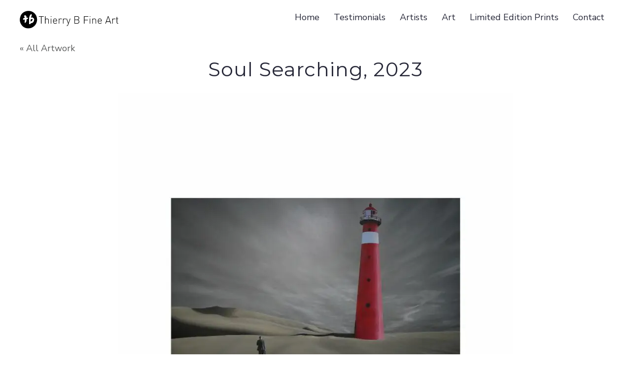

--- FILE ---
content_type: text/html; charset=UTF-8
request_url: https://thierrybfineart.com/artwork/soul-searching-2023/
body_size: 10748
content:
<!DOCTYPE html>
<html lang="en-AU">
<head>
<meta charset="UTF-8" />
<meta name='viewport' content='width=device-width, initial-scale=1.0' />
<meta http-equiv='X-UA-Compatible' content='IE=edge' />
<link rel="profile" href="https://gmpg.org/xfn/11" />
<meta name='robots' content='index, follow, max-image-preview:large, max-snippet:-1, max-video-preview:-1' />

	<!-- This site is optimized with the Yoast SEO plugin v26.8 - https://yoast.com/product/yoast-seo-wordpress/ -->
	<title>Soul Searching, 2023 - Thierry B</title>
	<link rel="canonical" href="https://thierrybfineart.com/artwork/soul-searching-2023/" />
	<meta property="og:locale" content="en_US" />
	<meta property="og:type" content="article" />
	<meta property="og:title" content="Soul Searching, 2023 - Thierry B" />
	<meta property="og:description" content="Oil On Polycotton 122 x 182 cm Signed and Dated Lower Right, Titled Verso" />
	<meta property="og:url" content="https://thierrybfineart.com/artwork/soul-searching-2023/" />
	<meta property="og:site_name" content="Thierry B" />
	<meta property="article:modified_time" content="2023-07-22T03:13:09+00:00" />
	<meta property="og:image" content="https://thierrybfineart.com/wp-content/uploads/2023/07/change-4.jpg" />
	<meta property="og:image:width" content="1080" />
	<meta property="og:image:height" content="1080" />
	<meta property="og:image:type" content="image/jpeg" />
	<meta name="twitter:card" content="summary_large_image" />
	<script type="application/ld+json" class="yoast-schema-graph">{"@context":"https://schema.org","@graph":[{"@type":"WebPage","@id":"https://thierrybfineart.com/artwork/soul-searching-2023/","url":"https://thierrybfineart.com/artwork/soul-searching-2023/","name":"Soul Searching, 2023 - Thierry B","isPartOf":{"@id":"https://thierrybfineart.com/#website"},"primaryImageOfPage":{"@id":"https://thierrybfineart.com/artwork/soul-searching-2023/#primaryimage"},"image":{"@id":"https://thierrybfineart.com/artwork/soul-searching-2023/#primaryimage"},"thumbnailUrl":"https://thierrybfineart.com/wp-content/uploads/2023/07/change-4.jpg","datePublished":"2023-07-06T03:29:02+00:00","dateModified":"2023-07-22T03:13:09+00:00","breadcrumb":{"@id":"https://thierrybfineart.com/artwork/soul-searching-2023/#breadcrumb"},"inLanguage":"en-AU","potentialAction":[{"@type":"ReadAction","target":["https://thierrybfineart.com/artwork/soul-searching-2023/"]}]},{"@type":"ImageObject","inLanguage":"en-AU","@id":"https://thierrybfineart.com/artwork/soul-searching-2023/#primaryimage","url":"https://thierrybfineart.com/wp-content/uploads/2023/07/change-4.jpg","contentUrl":"https://thierrybfineart.com/wp-content/uploads/2023/07/change-4.jpg","width":1080,"height":1080,"caption":"Change"},{"@type":"BreadcrumbList","@id":"https://thierrybfineart.com/artwork/soul-searching-2023/#breadcrumb","itemListElement":[{"@type":"ListItem","position":1,"name":"Home","item":"https://thierrybfineart.com/"},{"@type":"ListItem","position":2,"name":"Artwork","item":"https://thierrybfineart.com/artwork/"},{"@type":"ListItem","position":3,"name":"Soul Searching, 2023"}]},{"@type":"WebSite","@id":"https://thierrybfineart.com/#website","url":"https://thierrybfineart.com/","name":"Thierry B","description":"Fine Art","publisher":{"@id":"https://thierrybfineart.com/#organization"},"potentialAction":[{"@type":"SearchAction","target":{"@type":"EntryPoint","urlTemplate":"https://thierrybfineart.com/?s={search_term_string}"},"query-input":{"@type":"PropertyValueSpecification","valueRequired":true,"valueName":"search_term_string"}}],"inLanguage":"en-AU"},{"@type":"Organization","@id":"https://thierrybfineart.com/#organization","name":"Thierry B - Fine Art","url":"https://thierrybfineart.com/","logo":{"@type":"ImageObject","inLanguage":"en-AU","@id":"https://thierrybfineart.com/#/schema/logo/image/","url":"https://thierrybfineart.com/wp-content/uploads/2022/02/Thierry-B-Fine-art-logo.svg","contentUrl":"https://thierrybfineart.com/wp-content/uploads/2022/02/Thierry-B-Fine-art-logo.svg","width":1,"height":1,"caption":"Thierry B - Fine Art"},"image":{"@id":"https://thierrybfineart.com/#/schema/logo/image/"}}]}</script>
	<!-- / Yoast SEO plugin. -->


<link rel='dns-prefetch' href='//fonts.googleapis.com' />
<link href='https://fonts.gstatic.com' crossorigin rel='preconnect' />
<link rel="alternate" type="application/rss+xml" title="Thierry B &raquo; Feed" href="https://thierrybfineart.com/feed/" />
<link rel="alternate" type="application/rss+xml" title="Thierry B &raquo; Comments Feed" href="https://thierrybfineart.com/comments/feed/" />
<link rel="alternate" title="oEmbed (JSON)" type="application/json+oembed" href="https://thierrybfineart.com/wp-json/oembed/1.0/embed?url=https%3A%2F%2Fthierrybfineart.com%2Fartwork%2Fsoul-searching-2023%2F" />
<link rel="alternate" title="oEmbed (XML)" type="text/xml+oembed" href="https://thierrybfineart.com/wp-json/oembed/1.0/embed?url=https%3A%2F%2Fthierrybfineart.com%2Fartwork%2Fsoul-searching-2023%2F&#038;format=xml" />
<link rel="preload" href="https://thierrybfineart.com/wp-content/plugins/bb-plugin/fonts/fontawesome/5.15.4/webfonts/fa-brands-400.woff2" as="font" type="font/woff2" crossorigin="anonymous">
<link rel="preload" href="https://thierrybfineart.com/wp-content/plugins/bb-plugin/fonts/fontawesome/5.15.4/webfonts/fa-solid-900.woff2" as="font" type="font/woff2" crossorigin="anonymous">
<style id='wp-img-auto-sizes-contain-inline-css'>
img:is([sizes=auto i],[sizes^="auto," i]){contain-intrinsic-size:3000px 1500px}
/*# sourceURL=wp-img-auto-sizes-contain-inline-css */
</style>

<style id='classic-theme-styles-inline-css'>
/*! This file is auto-generated */
.wp-block-button__link{color:#fff;background-color:#32373c;border-radius:9999px;box-shadow:none;text-decoration:none;padding:calc(.667em + 2px) calc(1.333em + 2px);font-size:1.125em}.wp-block-file__button{background:#32373c;color:#fff;text-decoration:none}
/*# sourceURL=/wp-includes/css/classic-themes.min.css */
</style>
<link rel='stylesheet' id='venobox-css-css' href='https://thierrybfineart.com/wp-content/plugins/venobox-lightbox/css/venobox.min.css?ver=1.9.3-b-modified-1647918821' media='all' />
<link rel='stylesheet' id='font-awesome-5-css' href='https://thierrybfineart.com/wp-content/plugins/bb-plugin/fonts/fontawesome/5.15.4/css/all.min.css?ver=2.10.0.5-b-modified-1769230868' media='all' />
<link rel='stylesheet' id='fl-builder-layout-bundle-df8d631380ff57c67b6f80e623dd10a9-css' href='https://thierrybfineart.com/wp-content/uploads/bb-plugin/cache/df8d631380ff57c67b6f80e623dd10a9-layout-bundle.css?ver=2.10.0.5-1.5.2.1-b-modified-1769231071' media='all' />
<link rel='stylesheet' id='jquery-magnificpopup-css' href='https://thierrybfineart.com/wp-content/plugins/bb-plugin/css/jquery.magnificpopup.min.css?ver=2.10.0.5-b-modified-1769230868' media='all' />
<link rel='stylesheet' id='bootstrap-4-css' href='https://thierrybfineart.com/wp-content/themes/bb-theme/css/bootstrap-4.min.css?ver=1.7.19.1-b-modified-1765155657' media='all' />
<link rel='stylesheet' id='fl-automator-skin-css' href='https://thierrybfineart.com/wp-content/uploads/bb-theme/skin-6936235545b86.css?ver=1.7.19.1-b-modified-1765155669' media='all' />
<link rel='stylesheet' id='beavertron-css' href='https://thierrybfineart.com/wp-content/themes/thierry/style.css?ver=1.7.0-b-modified-1649385093' media='all' />
<style id='beavertron-inline-css'>
	
		a.more-link,
		.fl-post-grid-content a.fl-post-grid-more,
		a.fl-post-more-link,
		a.fl-post-feed-more,
		a.fl-post-slider-feed-more,
		a.button,
		.fl-page a.button,
		.fl-builder-content a.fl-button, 
		.fl-builder-content a.fl-button:visited,
		.gform_wrapper .gform_footer input.button, 
		.gform_wrapper .gform_footer input[type="submit"] {
			font-family:Muli, Arial;
			font-weight: 400;
			font-size:13px;
			line-height:1;
			text-transform: uppercase;
			border-style:solid;
			border-width: 1px;
			border-radius:3px;
			border-color:#3b3b3b;
			color:#ffffff;
			background-color:#3b3b3b;
			padding: px px;
		}

		a.more-link:hover,
		.fl-post-grid-content a.fl-post-grid-more:hover,
		a.fl-post-more-link:hover,
		a.fl-post-feed-more:hover,
		a.fl-post-slider-feed-more:hover,
		a.button:hover,
		.fl-page a.button:hover,
		.fl-builder-content a.fl-button:hover,
		.gform_wrapper .gform_footer:hover input.button, 
		.gform_wrapper .gform_footer input[type="submit"]:hover {
			color:#595a5a;
			background-color:#ffffff;
			border-color:;
		}
	
/*# sourceURL=beavertron-inline-css */
</style>
<link rel='stylesheet' id='dashicons-css' href='https://thierrybfineart.com/wp-includes/css/dashicons.min.css?ver=6.9' media='all' />
<link rel='stylesheet' id='pp-animate-css' href='https://thierrybfineart.com/wp-content/plugins/bbpowerpack/assets/css/animate.min.css?ver=3.5.1-b-modified-1765600404' media='all' />
<link rel='stylesheet' id='fl-builder-google-fonts-a5ba12ceed92acc38063a7df0ac7550b-css' href='//fonts.googleapis.com/css?family=Nunito+Sans%3A300%2C400%2C700%7CMontserrat%3A400&#038;ver=6.9' media='all' />
<script src="https://thierrybfineart.com/wp-includes/js/jquery/jquery.min.js?ver=3.7.1" id="jquery-core-js"></script>
<script src="https://thierrybfineart.com/wp-includes/js/jquery/jquery-migrate.min.js?ver=3.4.1" id="jquery-migrate-js"></script>
<link rel="https://api.w.org/" href="https://thierrybfineart.com/wp-json/" />		<script>
			var bb_powerpack = {
				version: '2.40.10',
				getAjaxUrl: function() { return atob( 'aHR0cHM6Ly90aGllcnJ5YmZpbmVhcnQuY29tL3dwLWFkbWluL2FkbWluLWFqYXgucGhw' ); },
				callback: function() {},
				mapMarkerData: {},
				post_id: '3770',
				search_term: '',
				current_page: 'https://thierrybfineart.com/artwork/soul-searching-2023/',
				conditionals: {
					is_front_page: false,
					is_home: false,
					is_archive: false,
					current_post_type: '',
					is_tax: false,
										is_author: false,
					current_author: false,
					is_search: false,
									}
			};
		</script>
		<noscript><style>.lazyload[data-src]{display:none !important;}</style></noscript><style>.lazyload{background-image:none !important;}.lazyload:before{background-image:none !important;}</style><link rel="icon" href="https://thierrybfineart.com/wp-content/uploads/2022/02/cropped-thierry-b-art-favicon-32x32.png" sizes="32x32" />
<link rel="icon" href="https://thierrybfineart.com/wp-content/uploads/2022/02/cropped-thierry-b-art-favicon-192x192.png" sizes="192x192" />
<link rel="apple-touch-icon" href="https://thierrybfineart.com/wp-content/uploads/2022/02/cropped-thierry-b-art-favicon-180x180.png" />
<meta name="msapplication-TileImage" content="https://thierrybfineart.com/wp-content/uploads/2022/02/cropped-thierry-b-art-favicon-270x270.png" />


<meta name="google-site-verification" content="Anh_Pk1Q98n51H1q_LNQiKiChB89SwiKkYXuWJSXzd0" />

<style id='global-styles-inline-css'>
:root{--wp--preset--aspect-ratio--square: 1;--wp--preset--aspect-ratio--4-3: 4/3;--wp--preset--aspect-ratio--3-4: 3/4;--wp--preset--aspect-ratio--3-2: 3/2;--wp--preset--aspect-ratio--2-3: 2/3;--wp--preset--aspect-ratio--16-9: 16/9;--wp--preset--aspect-ratio--9-16: 9/16;--wp--preset--color--black: #000000;--wp--preset--color--cyan-bluish-gray: #abb8c3;--wp--preset--color--white: #ffffff;--wp--preset--color--pale-pink: #f78da7;--wp--preset--color--vivid-red: #cf2e2e;--wp--preset--color--luminous-vivid-orange: #ff6900;--wp--preset--color--luminous-vivid-amber: #fcb900;--wp--preset--color--light-green-cyan: #7bdcb5;--wp--preset--color--vivid-green-cyan: #00d084;--wp--preset--color--pale-cyan-blue: #8ed1fc;--wp--preset--color--vivid-cyan-blue: #0693e3;--wp--preset--color--vivid-purple: #9b51e0;--wp--preset--color--fl-heading-text: #272838;--wp--preset--color--fl-body-bg: #ffffff;--wp--preset--color--fl-body-text: #272838;--wp--preset--color--fl-accent: #595a5a;--wp--preset--color--fl-accent-hover: #a3a4b5;--wp--preset--color--fl-topbar-bg: #f9f8f8;--wp--preset--color--fl-topbar-text: #000000;--wp--preset--color--fl-topbar-link: #EB5D50;--wp--preset--color--fl-topbar-hover: #EB5D50;--wp--preset--color--fl-header-bg: #ffffff;--wp--preset--color--fl-header-text: #272838;--wp--preset--color--fl-header-link: #272838;--wp--preset--color--fl-header-hover: #7e7f9a;--wp--preset--color--fl-nav-bg: #ffffff;--wp--preset--color--fl-nav-link: #272838;--wp--preset--color--fl-nav-hover: #7e7f9a;--wp--preset--color--fl-content-bg: #ffffff;--wp--preset--color--fl-footer-widgets-bg: #ffffff;--wp--preset--color--fl-footer-widgets-text: #000000;--wp--preset--color--fl-footer-widgets-link: #272838;--wp--preset--color--fl-footer-widgets-hover: #a3a4b5;--wp--preset--color--fl-footer-bg: #ffffff;--wp--preset--color--fl-footer-text: #000000;--wp--preset--color--fl-footer-link: #272838;--wp--preset--color--fl-footer-hover: #a3a4b5;--wp--preset--gradient--vivid-cyan-blue-to-vivid-purple: linear-gradient(135deg,rgb(6,147,227) 0%,rgb(155,81,224) 100%);--wp--preset--gradient--light-green-cyan-to-vivid-green-cyan: linear-gradient(135deg,rgb(122,220,180) 0%,rgb(0,208,130) 100%);--wp--preset--gradient--luminous-vivid-amber-to-luminous-vivid-orange: linear-gradient(135deg,rgb(252,185,0) 0%,rgb(255,105,0) 100%);--wp--preset--gradient--luminous-vivid-orange-to-vivid-red: linear-gradient(135deg,rgb(255,105,0) 0%,rgb(207,46,46) 100%);--wp--preset--gradient--very-light-gray-to-cyan-bluish-gray: linear-gradient(135deg,rgb(238,238,238) 0%,rgb(169,184,195) 100%);--wp--preset--gradient--cool-to-warm-spectrum: linear-gradient(135deg,rgb(74,234,220) 0%,rgb(151,120,209) 20%,rgb(207,42,186) 40%,rgb(238,44,130) 60%,rgb(251,105,98) 80%,rgb(254,248,76) 100%);--wp--preset--gradient--blush-light-purple: linear-gradient(135deg,rgb(255,206,236) 0%,rgb(152,150,240) 100%);--wp--preset--gradient--blush-bordeaux: linear-gradient(135deg,rgb(254,205,165) 0%,rgb(254,45,45) 50%,rgb(107,0,62) 100%);--wp--preset--gradient--luminous-dusk: linear-gradient(135deg,rgb(255,203,112) 0%,rgb(199,81,192) 50%,rgb(65,88,208) 100%);--wp--preset--gradient--pale-ocean: linear-gradient(135deg,rgb(255,245,203) 0%,rgb(182,227,212) 50%,rgb(51,167,181) 100%);--wp--preset--gradient--electric-grass: linear-gradient(135deg,rgb(202,248,128) 0%,rgb(113,206,126) 100%);--wp--preset--gradient--midnight: linear-gradient(135deg,rgb(2,3,129) 0%,rgb(40,116,252) 100%);--wp--preset--font-size--small: 13px;--wp--preset--font-size--medium: 20px;--wp--preset--font-size--large: 36px;--wp--preset--font-size--x-large: 42px;--wp--preset--spacing--20: 0.44rem;--wp--preset--spacing--30: 0.67rem;--wp--preset--spacing--40: 1rem;--wp--preset--spacing--50: 1.5rem;--wp--preset--spacing--60: 2.25rem;--wp--preset--spacing--70: 3.38rem;--wp--preset--spacing--80: 5.06rem;--wp--preset--shadow--natural: 6px 6px 9px rgba(0, 0, 0, 0.2);--wp--preset--shadow--deep: 12px 12px 50px rgba(0, 0, 0, 0.4);--wp--preset--shadow--sharp: 6px 6px 0px rgba(0, 0, 0, 0.2);--wp--preset--shadow--outlined: 6px 6px 0px -3px rgb(255, 255, 255), 6px 6px rgb(0, 0, 0);--wp--preset--shadow--crisp: 6px 6px 0px rgb(0, 0, 0);}:where(.is-layout-flex){gap: 0.5em;}:where(.is-layout-grid){gap: 0.5em;}body .is-layout-flex{display: flex;}.is-layout-flex{flex-wrap: wrap;align-items: center;}.is-layout-flex > :is(*, div){margin: 0;}body .is-layout-grid{display: grid;}.is-layout-grid > :is(*, div){margin: 0;}:where(.wp-block-columns.is-layout-flex){gap: 2em;}:where(.wp-block-columns.is-layout-grid){gap: 2em;}:where(.wp-block-post-template.is-layout-flex){gap: 1.25em;}:where(.wp-block-post-template.is-layout-grid){gap: 1.25em;}.has-black-color{color: var(--wp--preset--color--black) !important;}.has-cyan-bluish-gray-color{color: var(--wp--preset--color--cyan-bluish-gray) !important;}.has-white-color{color: var(--wp--preset--color--white) !important;}.has-pale-pink-color{color: var(--wp--preset--color--pale-pink) !important;}.has-vivid-red-color{color: var(--wp--preset--color--vivid-red) !important;}.has-luminous-vivid-orange-color{color: var(--wp--preset--color--luminous-vivid-orange) !important;}.has-luminous-vivid-amber-color{color: var(--wp--preset--color--luminous-vivid-amber) !important;}.has-light-green-cyan-color{color: var(--wp--preset--color--light-green-cyan) !important;}.has-vivid-green-cyan-color{color: var(--wp--preset--color--vivid-green-cyan) !important;}.has-pale-cyan-blue-color{color: var(--wp--preset--color--pale-cyan-blue) !important;}.has-vivid-cyan-blue-color{color: var(--wp--preset--color--vivid-cyan-blue) !important;}.has-vivid-purple-color{color: var(--wp--preset--color--vivid-purple) !important;}.has-black-background-color{background-color: var(--wp--preset--color--black) !important;}.has-cyan-bluish-gray-background-color{background-color: var(--wp--preset--color--cyan-bluish-gray) !important;}.has-white-background-color{background-color: var(--wp--preset--color--white) !important;}.has-pale-pink-background-color{background-color: var(--wp--preset--color--pale-pink) !important;}.has-vivid-red-background-color{background-color: var(--wp--preset--color--vivid-red) !important;}.has-luminous-vivid-orange-background-color{background-color: var(--wp--preset--color--luminous-vivid-orange) !important;}.has-luminous-vivid-amber-background-color{background-color: var(--wp--preset--color--luminous-vivid-amber) !important;}.has-light-green-cyan-background-color{background-color: var(--wp--preset--color--light-green-cyan) !important;}.has-vivid-green-cyan-background-color{background-color: var(--wp--preset--color--vivid-green-cyan) !important;}.has-pale-cyan-blue-background-color{background-color: var(--wp--preset--color--pale-cyan-blue) !important;}.has-vivid-cyan-blue-background-color{background-color: var(--wp--preset--color--vivid-cyan-blue) !important;}.has-vivid-purple-background-color{background-color: var(--wp--preset--color--vivid-purple) !important;}.has-black-border-color{border-color: var(--wp--preset--color--black) !important;}.has-cyan-bluish-gray-border-color{border-color: var(--wp--preset--color--cyan-bluish-gray) !important;}.has-white-border-color{border-color: var(--wp--preset--color--white) !important;}.has-pale-pink-border-color{border-color: var(--wp--preset--color--pale-pink) !important;}.has-vivid-red-border-color{border-color: var(--wp--preset--color--vivid-red) !important;}.has-luminous-vivid-orange-border-color{border-color: var(--wp--preset--color--luminous-vivid-orange) !important;}.has-luminous-vivid-amber-border-color{border-color: var(--wp--preset--color--luminous-vivid-amber) !important;}.has-light-green-cyan-border-color{border-color: var(--wp--preset--color--light-green-cyan) !important;}.has-vivid-green-cyan-border-color{border-color: var(--wp--preset--color--vivid-green-cyan) !important;}.has-pale-cyan-blue-border-color{border-color: var(--wp--preset--color--pale-cyan-blue) !important;}.has-vivid-cyan-blue-border-color{border-color: var(--wp--preset--color--vivid-cyan-blue) !important;}.has-vivid-purple-border-color{border-color: var(--wp--preset--color--vivid-purple) !important;}.has-vivid-cyan-blue-to-vivid-purple-gradient-background{background: var(--wp--preset--gradient--vivid-cyan-blue-to-vivid-purple) !important;}.has-light-green-cyan-to-vivid-green-cyan-gradient-background{background: var(--wp--preset--gradient--light-green-cyan-to-vivid-green-cyan) !important;}.has-luminous-vivid-amber-to-luminous-vivid-orange-gradient-background{background: var(--wp--preset--gradient--luminous-vivid-amber-to-luminous-vivid-orange) !important;}.has-luminous-vivid-orange-to-vivid-red-gradient-background{background: var(--wp--preset--gradient--luminous-vivid-orange-to-vivid-red) !important;}.has-very-light-gray-to-cyan-bluish-gray-gradient-background{background: var(--wp--preset--gradient--very-light-gray-to-cyan-bluish-gray) !important;}.has-cool-to-warm-spectrum-gradient-background{background: var(--wp--preset--gradient--cool-to-warm-spectrum) !important;}.has-blush-light-purple-gradient-background{background: var(--wp--preset--gradient--blush-light-purple) !important;}.has-blush-bordeaux-gradient-background{background: var(--wp--preset--gradient--blush-bordeaux) !important;}.has-luminous-dusk-gradient-background{background: var(--wp--preset--gradient--luminous-dusk) !important;}.has-pale-ocean-gradient-background{background: var(--wp--preset--gradient--pale-ocean) !important;}.has-electric-grass-gradient-background{background: var(--wp--preset--gradient--electric-grass) !important;}.has-midnight-gradient-background{background: var(--wp--preset--gradient--midnight) !important;}.has-small-font-size{font-size: var(--wp--preset--font-size--small) !important;}.has-medium-font-size{font-size: var(--wp--preset--font-size--medium) !important;}.has-large-font-size{font-size: var(--wp--preset--font-size--large) !important;}.has-x-large-font-size{font-size: var(--wp--preset--font-size--x-large) !important;}
/*# sourceURL=global-styles-inline-css */
</style>
</head>
<body class="wp-singular tb_artwork-template-default single single-tb_artwork postid-3770 wp-custom-logo wp-theme-bb-theme wp-child-theme-thierry fl-builder-2-10-0-5 fl-themer-1-5-2-1 fl-theme-1-7-19-1 fl-no-js fl-theme-builder-footer fl-theme-builder-footer-site-footer-template-3 fl-theme-builder-header fl-theme-builder-header-site-header-inner fl-theme-builder-singular fl-theme-builder-singular-artwork-single fl-framework-bootstrap-4 fl-preset-bt-preset fl-full-width fl-scroll-to-top fl-search-active" itemscope="itemscope" itemtype="https://schema.org/WebPage">
<a aria-label="Skip to content" class="fl-screen-reader-text" href="#fl-main-content">Skip to content</a><div class="fl-page">
	<header class="fl-builder-content fl-builder-content-2104 fl-builder-global-templates-locked" data-post-id="2104" data-type="header" data-sticky="0" data-sticky-on="" data-sticky-breakpoint="medium" data-shrink="0" data-overlay="0" data-overlay-bg="transparent" data-shrink-image-height="50px" role="banner" itemscope="itemscope" itemtype="http://schema.org/WPHeader"><div class="fl-row fl-row-full-width fl-row-bg-none fl-node-5ee819b1a8c77 fl-row-default-height fl-row-align-center" data-node="5ee819b1a8c77">
	<div class="fl-row-content-wrap">
						<div class="fl-row-content fl-row-fixed-width fl-node-content">
		
<div class="fl-col-group fl-node-5ee819b1a8d51 fl-col-group-equal-height fl-col-group-align-center fl-col-group-custom-width" data-node="5ee819b1a8d51">
			<div class="fl-col fl-node-5ee819b1a8d54 fl-col-bg-color fl-col-small fl-col-small-full-width fl-col-small-custom-width" data-node="5ee819b1a8d54">
	<div class="fl-col-content fl-node-content"><div class="fl-module fl-module-photo fl-node-5ee819b1a8d53" data-node="5ee819b1a8d53">
	<div class="fl-module-content fl-node-content">
		<div role="figure" class="fl-photo fl-photo-align-left" itemscope itemtype="https://schema.org/ImageObject">
	<div class="fl-photo-content fl-photo-img-svg">
				<a href="/" target="_self" itemprop="url">
				<img decoding="async" class="fl-photo-img wp-image-2669 size-full" src="https://thierrybfineart.com/wp-content/uploads/2020/07/TB-ls-logo.svg" alt="Tb Ls Logo" title="Tb Ls Logo"  data-no-lazy="1" itemprop="image" />
				</a>
					</div>
	</div>
	</div>
</div>
</div>
</div>
			<div class="fl-col fl-node-4iy5vlpm1zf9 fl-col-bg-color fl-col-small-custom-width" data-node="4iy5vlpm1zf9">
	<div class="fl-col-content fl-node-content"><div class="fl-module fl-module-menu fl-node-2ayqw5omuchp header-top" data-node="2ayqw5omuchp">
	<div class="fl-module-content fl-node-content">
		<div class="fl-menu fl-menu-responsive-toggle-medium-mobile">
	<button class="fl-menu-mobile-toggle hamburger-label fl-content-ui-button" aria-haspopup="menu" aria-label="Menu"><span class="fl-menu-icon svg-container"><svg version="1.1" class="hamburger-menu" xmlns="http://www.w3.org/2000/svg" xmlns:xlink="http://www.w3.org/1999/xlink" viewBox="0 0 512 512">
<rect class="fl-hamburger-menu-top" width="512" height="102"/>
<rect class="fl-hamburger-menu-middle" y="205" width="512" height="102"/>
<rect class="fl-hamburger-menu-bottom" y="410" width="512" height="102"/>
</svg>
</span><span class="fl-menu-mobile-toggle-label" aria-haspopup="menu" aria-label="Menu">Menu</span></button>	<div class="fl-clear"></div>
	<nav role="navigation" aria-label="Menu" itemscope="itemscope" itemtype="https://schema.org/SiteNavigationElement"><ul id="menu-primary-menu" class="menu fl-menu-horizontal fl-toggle-arrows"><li id="menu-item-2470" class="menu-item menu-item-type-post_type menu-item-object-page menu-item-home"><a role="menuitem" href="https://thierrybfineart.com/">Home</a></li><li id="menu-item-2489" class="menu-item menu-item-type-post_type_archive menu-item-object-testimonials"><a role="menuitem" href="https://thierrybfineart.com/testimonials/">Testimonials</a></li><li id="menu-item-40" class="menu-item menu-item-type-post_type menu-item-object-page"><a role="menuitem" href="https://thierrybfineart.com/artist/">Artists</a></li><li id="menu-item-19" class="menu-item menu-item-type-post_type_archive menu-item-object-tb_artwork"><a role="menuitem" href="https://thierrybfineart.com/artwork/">Art</a></li><li id="menu-item-2565" class="menu-item menu-item-type-custom menu-item-object-custom"><a role="menuitem" href="https://prints.thierrybfineart.com/">Limited Edition Prints</a></li><li id="menu-item-2469" class="menu-item menu-item-type-post_type menu-item-object-page"><a role="menuitem" href="https://thierrybfineart.com/contact/">Contact</a></li></ul></nav></div>
	</div>
</div>
</div>
</div>
	</div>
		</div>
	</div>
</div>
</header>	<div id="fl-main-content" class="fl-page-content" itemprop="mainContentOfPage" role="main">

		<div class="fl-builder-content fl-builder-content-2549 fl-builder-global-templates-locked" data-post-id="2549"><div class="fl-row fl-row-full-width fl-row-bg-none fl-node-t7rp39ac0nef fl-row-default-height fl-row-align-center" data-node="t7rp39ac0nef">
	<div class="fl-row-content-wrap">
						<div class="fl-row-content fl-row-fixed-width fl-node-content">
		
<div class="fl-col-group fl-node-fekq1r8u6s73" data-node="fekq1r8u6s73">
			<div class="fl-col fl-node-meilsg7q13zc fl-col-bg-color" data-node="meilsg7q13zc">
	<div class="fl-col-content fl-node-content"><div class="fl-module fl-module-html fl-node-ykfvxohdcni5" data-node="ykfvxohdcni5">
	<div class="fl-module-content fl-node-content">
		<div class="fl-html">
	<a href="/artwork/"> &laquo; All Artwork</a></div>
	</div>
</div>
</div>
</div>
	</div>

<div class="fl-col-group fl-node-w3eb165iodvz" data-node="w3eb165iodvz">
			<div class="fl-col fl-node-jkvn6cobt5p4 fl-col-bg-color" data-node="jkvn6cobt5p4">
	<div class="fl-col-content fl-node-content"><div class="fl-module fl-module-heading fl-node-cey4hg5afnjz" data-node="cey4hg5afnjz">
	<div class="fl-module-content fl-node-content">
		<h1 class="fl-heading">
		<span class="fl-heading-text">Soul Searching, 2023</span>
	</h1>
	</div>
</div>
<div class="fl-module fl-module-photo fl-node-orwgqh8jytmu zoooom" data-node="orwgqh8jytmu">
	<div class="fl-module-content fl-node-content">
		<div role="figure" class="fl-photo fl-photo-align-center" itemscope itemtype="https://schema.org/ImageObject">
	<div class="fl-photo-content fl-photo-img-jpg">
				<a href="https://thierrybfineart.com/wp-content/uploads/2023/07/change-4.jpg" target="_self" itemprop="url">
				<img decoding="async" class="fl-photo-img wp-image-3771 size-artwork lazyload" src="[data-uri]" alt="Change" height="800" width="800" title="Change"  itemprop="image"   data-src="https://thierrybfineart.com/wp-content/uploads/2023/07/change-4-800x800.jpg.webp" data-srcset="https://thierrybfineart.com/wp-content/uploads/2023/07/change-4-800x800.jpg.webp 800w, https://thierrybfineart.com/wp-content/uploads/2023/07/change-4-300x300.jpg.webp 300w, https://thierrybfineart.com/wp-content/uploads/2023/07/change-4-1024x1024.jpg.webp 1024w, https://thierrybfineart.com/wp-content/uploads/2023/07/change-4-150x150.jpg.webp 150w, https://thierrybfineart.com/wp-content/uploads/2023/07/change-4.jpg.webp 1080w" data-sizes="auto" data-eio-rwidth="800" data-eio-rheight="800" /><noscript><img decoding="async" class="fl-photo-img wp-image-3771 size-artwork" src="https://thierrybfineart.com/wp-content/uploads/2023/07/change-4-800x800.jpg.webp" alt="Change" height="800" width="800" title="Change"  itemprop="image" srcset="https://thierrybfineart.com/wp-content/uploads/2023/07/change-4-800x800.jpg.webp 800w, https://thierrybfineart.com/wp-content/uploads/2023/07/change-4-300x300.jpg.webp 300w, https://thierrybfineart.com/wp-content/uploads/2023/07/change-4-1024x1024.jpg.webp 1024w, https://thierrybfineart.com/wp-content/uploads/2023/07/change-4-150x150.jpg.webp 150w, https://thierrybfineart.com/wp-content/uploads/2023/07/change-4.jpg.webp 1080w" sizes="(max-width: 800px) 100vw, 800px" data-eio="l" /></noscript>
				</a>
					</div>
	</div>
	</div>
</div>
<div class="fl-module fl-module-rich-text fl-node-0sb2iqd45orf art-meta" data-node="0sb2iqd45orf">
	<div class="fl-module-content fl-node-content">
		<div class="fl-rich-text">
	<p>By: <a href="https://thierrybfineart.com/artist/phonsay/" rel="tag" class="phonsay">Phonsay</a></p>
<p>Origin: Figurative</p>
<p><p>Oil On Polycotton 122 x 182 cm</p>
<p>Signed and Dated Lower Right, Titled Verso</p>
</p>
<p>Size: Large Paintings</p>
<p>Frame: Framed</p>
<p>Price Range: $11-$20k</p>
<p><a href="https://thierrybfineart.com/sold/sold/" rel="tag" class="sold">Sold</a></p>
</div>
	</div>
</div>
<div class="fl-module fl-module-separator fl-node-2urqh4knma0b" data-node="2urqh4knma0b">
	<div class="fl-module-content fl-node-content">
		<div class="fl-separator"></div>
	</div>
</div>
<div class="fl-module fl-module-rich-text fl-node-b47qidak3pom" data-node="b47qidak3pom">
	<div class="fl-module-content fl-node-content">
		<div class="fl-rich-text">
	<p style="text-align: center;">How to purchase:</p>
<p style="text-align: center;"><i class="fas fa-envelope"></i> <a href="/cdn-cgi/l/email-protection#e0948889859292998286898e85819294a0878d81898cce838f8d"><span class="__cf_email__" data-cfemail="44302c2d2136363d26222d2a21253630042329252d286a272b29">[email&#160;protected]</span></a> or  <a href="tel:+61398277756"><i class="fas fa-phone-alt"></i> +61 3 9827 7756</a></p>
</div>
	</div>
</div>
<div class="fl-module fl-module-html fl-node-e7zw8lq4k9vy" data-node="e7zw8lq4k9vy">
	<div class="fl-module-content fl-node-content">
		<div class="fl-html">
	<a href="/artwork/"> &laquo; All Artwork</a></div>
	</div>
</div>
</div>
</div>
	</div>
		</div>
	</div>
</div>
</div>
	</div><!-- .fl-page-content -->
	<footer class="fl-builder-content fl-builder-content-1870 fl-builder-global-templates-locked" data-post-id="1870" data-type="footer" itemscope="itemscope" itemtype="http://schema.org/WPFooter"><div class="fl-row fl-row-full-width fl-row-bg-color fl-node-59c48e7b1f4dd fl-row-default-height fl-row-align-center site-footer-widgets-row" data-node="59c48e7b1f4dd">
	<div class="fl-row-content-wrap">
						<div class="fl-row-content fl-row-fixed-width fl-node-content">
		
<div class="fl-col-group fl-node-5f4c5aee41d4c" data-node="5f4c5aee41d4c">
			<div class="fl-col fl-node-5f4c5aee42178 fl-col-bg-color" data-node="5f4c5aee42178">
	<div class="fl-col-content fl-node-content"><div class="fl-module fl-module-separator fl-node-5f4c5c0fcd9ca" data-node="5f4c5c0fcd9ca">
	<div class="fl-module-content fl-node-content">
		<div class="fl-separator"></div>
	</div>
</div>
<div class="fl-module fl-module-heading fl-node-5f4c5b1e190b4" data-node="5f4c5b1e190b4">
	<div class="fl-module-content fl-node-content">
		<h3 class="fl-heading">
		<span class="fl-heading-text">How to hang art the best way and make your home sing!</span>
	</h3>
	</div>
</div>
<div class="fl-module fl-module-rich-text fl-node-5f4c5bb97b1c9 narrow-row" data-node="5f4c5bb97b1c9">
	<div class="fl-module-content fl-node-content">
		<div class="fl-rich-text">
	<h4 style="text-align: center;">8 Insider Tips from Artist and Stylist Thierry B.</h4>
<p></p>
<p style="text-align: center;"><span style="font-size: 17px;">The right artwork can turn an average home into a standout sensation.<br />Grab this guide from Thierry B. and discover exclusive art industry secrets without the snobbery.</span></p>
</div>
	</div>
</div>
<div class="fl-module fl-module-subscribe-form fl-node-5f4c5a8391ee2 sign-up" data-node="5f4c5a8391ee2">
	<div class="fl-module-content fl-node-content">
		<div role="form" class="fl-subscribe-form fl-subscribe-form-inline fl-subscribe-form-name-show fl-form fl-clearfix" >
<input type="hidden" id="fl-subscribe-form-nonce" name="fl-subscribe-form-nonce" value="79459b4544" /><input type="hidden" name="_wp_http_referer" value="/artwork/soul-searching-2023/" />		<div class="fl-form-field">
		<label for="fl-subscribe-form-name-5f4c5a8391ee2" class="hidden">Name</label>
		<input type="text" id="fl-subscribe-form-name-5f4c5a8391ee2" placeholder="Name" aria-label="Name" aria-describedby="name-error-5f4c5a8391ee2" name="fl-subscribe-form-name" class="fl-subscribe-form-name" required />
		<div id="name-error-5f4c5a8391ee2" class="fl-form-error-message" role="alert">Please enter your name.</div>
	</div>
	
	<div class="fl-form-field">
		<label for="fl-subscribe-form-email-5f4c5a8391ee2" class="hidden">Email Address</label>
		<input type="email" id="fl-subscribe-form-email-5f4c5a8391ee2" placeholder="Email Address" aria-label="Email Address" aria-describedby="email-error-5f4c5a8391ee2" name="fl-subscribe-form-email" class="fl-subscribe-form-email" required />
		<div id="email-error-5f4c5a8391ee2" class="fl-form-error-message" role="alert">Please enter a valid email address.</div>
	</div>

	
	
	<div class="fl-form-button" data-wait-text="Please Wait...">
	<div  class="fl-button-wrap fl-button-width-full fl-button-left">
			<a role="button" tabindex="0"     class="fl-button" >
							<span class="fl-button-text">GET THE TIPS</span>
					</a role=&quot;button&quot; tabindex=&quot;0&quot;>
	</div>
	</div>

			
			
	<div class="fl-form-success-message" role="alert"><p style="text-align: center;">Thanks for requesting the 8 Insider Tips from Thierry B.</p>
<h3 style="text-align: center;">You can download your guide <strong><a href="https://thierrybfineart.com/wp-content/uploads/2022/03/ThierryB-Art-Style-Guide-web-1.pdf">here</a></strong>.</h3>
</div>

	<div class="fl-form-error-message" role="alert">Something went wrong. Please check your entries and try again.</div>

</div role=&quot;form&quot;>
	</div>
</div>
<div class="fl-module fl-module-separator fl-node-5f72cf93514ae" data-node="5f72cf93514ae">
	<div class="fl-module-content fl-node-content">
		<div class="fl-separator"></div>
	</div>
</div>
<div class="fl-module fl-module-menu fl-node-5ab81eb2770b9" data-node="5ab81eb2770b9">
	<div class="fl-module-content fl-node-content">
		<div class="fl-menu">
		<div class="fl-clear"></div>
	<nav role="navigation" aria-label="Menu" itemscope="itemscope" itemtype="https://schema.org/SiteNavigationElement"><ul id="menu-footer" class="menu fl-menu-horizontal fl-toggle-none"><li id="menu-item-2626" class="menu-item menu-item-type-post_type menu-item-object-page menu-item-home"><a role="menuitem" href="https://thierrybfineart.com/">Home</a></li><li id="menu-item-2627" class="menu-item menu-item-type-post_type menu-item-object-page"><a role="menuitem" href="https://thierrybfineart.com/about/">About</a></li><li id="menu-item-2631" class="menu-item menu-item-type-post_type_archive menu-item-object-testimonials"><a role="menuitem" href="https://thierrybfineart.com/testimonials/">Testimonials</a></li><li id="menu-item-2628" class="menu-item menu-item-type-post_type menu-item-object-page"><a role="menuitem" href="https://thierrybfineart.com/artist/">Artist</a></li><li id="menu-item-2632" class="menu-item menu-item-type-post_type_archive menu-item-object-tb_artwork"><a role="menuitem" href="https://thierrybfineart.com/artwork/">Art</a></li><li id="menu-item-2633" class="menu-item menu-item-type-custom menu-item-object-custom"><a role="menuitem" href="https://prints.thierrybfineart.com/">Limited Edition Prints</a></li><li id="menu-item-2629" class="menu-item menu-item-type-post_type menu-item-object-page"><a role="menuitem" href="https://thierrybfineart.com/contact/">Contact</a></li></ul></nav></div>
	</div>
</div>
</div>
</div>
	</div>

<div class="fl-col-group fl-node-59c48e7b1f523" data-node="59c48e7b1f523">
			<div class="fl-col fl-node-5ab81eb276f64 fl-col-bg-color fl-col-has-cols" data-node="5ab81eb276f64">
	<div class="fl-col-content fl-node-content">
<div class="fl-col-group fl-node-c9o75bj4txkw fl-col-group-nested" data-node="c9o75bj4txkw">
			<div class="fl-col fl-node-w0mq4rie2n75 fl-col-bg-color fl-col-small fl-col-small-full-width" data-node="w0mq4rie2n75">
	<div class="fl-col-content fl-node-content"><div class="fl-module fl-module-icon-group fl-node-sqhtlvye4n7r" data-node="sqhtlvye4n7r">
	<div class="fl-module-content fl-node-content">
		<div class="fl-icon-group">
	<span class="fl-icon">
								<a href="https://www.facebook.com/10153645934630124" target="_self">
							<i class="fab fa-facebook-f" aria-hidden="true"></i>
						</a>
			</span>
		<span class="fl-icon">
								<a href="https://www.linkedin.com/in/thierryb" target="_self">
							<i class="fab fa-linkedin-in" aria-hidden="true"></i>
						</a>
			</span>
		<span class="fl-icon">
								<a href="https://instagram.com/thierrybphoto" target="_self">
							<i class="fab fa-instagram" aria-hidden="true"></i>
						</a>
			</span>
		<span class="fl-icon">
								<a href="/cdn-cgi/l/email-protection#a0d4c8c9c5d2d2d9c2c6c9cec5c1d2d4e0c7cdc1c9cc8ec3cfcd" target="_self">
							<i class="fas fa-envelope" aria-hidden="true"></i>
						</a>
			</span>
	</div>
	</div>
</div>
<div class="fl-module fl-module-photo fl-node-5eddc21cb33d6" data-node="5eddc21cb33d6">
	<div class="fl-module-content fl-node-content">
		<div role="figure" class="fl-photo fl-photo-align-center" itemscope itemtype="https://schema.org/ImageObject">
	<div class="fl-photo-content fl-photo-img-svg">
				<a href="http://www.thierrybfineart.com/" target="_self" itemprop="url">
				<img decoding="async" class="fl-photo-img wp-image-1909 size-full lazyload" src="[data-uri]" alt="Thierry B Fine Art Logo" height="" width="" title="Thierry B Fine Art Logo"  itemprop="image" data-src="https://prints.thierrybfineart.com/wp-content/uploads/2020/06/Thierry-B-Fine-art-logo.svg" /><noscript><img decoding="async" class="fl-photo-img wp-image-1909 size-full" src="https://prints.thierrybfineart.com/wp-content/uploads/2020/06/Thierry-B-Fine-art-logo.svg" alt="Thierry B Fine Art Logo" height="" width="" title="Thierry B Fine Art Logo"  itemprop="image" data-eio="l" /></noscript>
				</a>
					</div>
	</div>
	</div>
</div>
</div>
</div>
			<div class="fl-col fl-node-4fcebo8dv1gs fl-col-bg-color fl-col-small fl-col-small-full-width" data-node="4fcebo8dv1gs">
	<div class="fl-col-content fl-node-content"><div class="fl-module fl-module-photo fl-node-48wqsen0cr3o" data-node="48wqsen0cr3o">
	<div class="fl-module-content fl-node-content">
		<div role="figure" class="fl-photo fl-photo-align-center" itemscope itemtype="https://schema.org/ImageObject">
	<div class="fl-photo-content fl-photo-img-png">
				<a href="https://www.artmoney.com/au" target="_blank" rel="noopener"  itemprop="url">
				<img decoding="async" class="fl-photo-img wp-image-3456 size-thumbnail lazyload" src="[data-uri]" alt="Artmoney Logo K100" height="150" width="150" title="Artmoney Logo K100"  itemprop="image"   data-src="https://thierrybfineart.com/wp-content/uploads/2022/09/ArtMoney_LOGO_K100-150x150.png.webp" data-srcset="https://thierrybfineart.com/wp-content/uploads/2022/09/ArtMoney_LOGO_K100-150x150.png.webp 150w, https://thierrybfineart.com/wp-content/uploads/2022/09/ArtMoney_LOGO_K100-300x300.png.webp 300w, https://thierrybfineart.com/wp-content/uploads/2022/09/ArtMoney_LOGO_K100-1024x1024.png.webp 1024w, https://thierrybfineart.com/wp-content/uploads/2022/09/ArtMoney_LOGO_K100-800x800.png.webp 800w, https://thierrybfineart.com/wp-content/uploads/2022/09/ArtMoney_LOGO_K100.png.webp 1420w" data-sizes="auto" data-eio-rwidth="150" data-eio-rheight="150" /><noscript><img decoding="async" class="fl-photo-img wp-image-3456 size-thumbnail" src="https://thierrybfineart.com/wp-content/uploads/2022/09/ArtMoney_LOGO_K100-150x150.png.webp" alt="Artmoney Logo K100" height="150" width="150" title="Artmoney Logo K100"  itemprop="image" srcset="https://thierrybfineart.com/wp-content/uploads/2022/09/ArtMoney_LOGO_K100-150x150.png.webp 150w, https://thierrybfineart.com/wp-content/uploads/2022/09/ArtMoney_LOGO_K100-300x300.png.webp 300w, https://thierrybfineart.com/wp-content/uploads/2022/09/ArtMoney_LOGO_K100-1024x1024.png.webp 1024w, https://thierrybfineart.com/wp-content/uploads/2022/09/ArtMoney_LOGO_K100-800x800.png.webp 800w, https://thierrybfineart.com/wp-content/uploads/2022/09/ArtMoney_LOGO_K100.png.webp 1420w" sizes="(max-width: 150px) 100vw, 150px" data-eio="l" /></noscript>
				</a>
					</div>
	</div>
	</div>
</div>
<div class="fl-module fl-module-rich-text fl-node-iqndeop6l4yf" data-node="iqndeop6l4yf">
	<div class="fl-module-content fl-node-content">
		<div class="fl-rich-text">
	<p style="text-align: center;">We partner with Art Money to make art more accessible.<br />
10 payments. 10 months. No interest.<strong><br />
</strong><a href="https://www.artmoney.com/au" target="_blank" rel="noopener"><strong>Get Started</strong></a></p>
</div>
	</div>
</div>
</div>
</div>
	</div>
</div>
</div>
	</div>
		</div>
	</div>
</div>
<div class="fl-row fl-row-full-width fl-row-bg-color fl-node-59c48f6dc16d3 fl-row-default-height fl-row-align-center site-footer-row" data-node="59c48f6dc16d3">
	<div class="fl-row-content-wrap">
						<div class="fl-row-content fl-row-fixed-width fl-node-content">
		
<div class="fl-col-group fl-node-59c48f6dc1780" data-node="59c48f6dc1780">
			<div class="fl-col fl-node-59c48f6dc17c4 fl-col-bg-color" data-node="59c48f6dc17c4">
	<div class="fl-col-content fl-node-content"><div class="fl-module fl-module-html fl-node-5ab81f9480bc3" data-node="5ab81f9480bc3">
	<div class="fl-module-content fl-node-content">
		<div class="fl-html">
	<p style="text-align:center;">© 2026 Thierry B. All Rights Reserved. Website made with <a href="https://websitelove.com.au" rel="nofollow"><span class="dashicons dashicons-heart"></span></a> by <a href="https://websitelove.com.au" rel="nofollow">WebsiteLove</a></p>
</div>
	</div>
</div>
</div>
</div>
	</div>
		</div>
	</div>
</div>
</footer>	</div><!-- .fl-page -->
<script data-cfasync="false" src="/cdn-cgi/scripts/5c5dd728/cloudflare-static/email-decode.min.js"></script><script type="speculationrules">
{"prefetch":[{"source":"document","where":{"and":[{"href_matches":"/*"},{"not":{"href_matches":["/wp-*.php","/wp-admin/*","/wp-content/uploads/*","/wp-content/*","/wp-content/plugins/*","/wp-content/themes/thierry/*","/wp-content/themes/bb-theme/*","/*\\?(.+)"]}},{"not":{"selector_matches":"a[rel~=\"nofollow\"]"}},{"not":{"selector_matches":".no-prefetch, .no-prefetch a"}}]},"eagerness":"conservative"}]}
</script>
<a href="#" role="button" id="fl-to-top"><span class="sr-only">Scroll To Top</span><i class="fas fa-chevron-up" aria-hidden="true"></i></a><!-- Matomo -->
<script>
  var _paq = window._paq = window._paq || [];
  /* tracker methods like "setCustomDimension" should be called before "trackPageView" */
  _paq.push(['trackPageView']);
  _paq.push(['enableLinkTracking']);
  (function() {
    var u="https://matomo.wpbeaches.com/";
    _paq.push(['setTrackerUrl', u+'matomo.php']);
    _paq.push(['setSiteId', '38']);
    var d=document, g=d.createElement('script'), s=d.getElementsByTagName('script')[0];
    g.async=true; g.src=u+'matomo.js'; s.parentNode.insertBefore(g,s);
  })();
</script>
<!-- End Matomo Code -->
<script id="eio-lazy-load-js-before">
var eio_lazy_vars = {"exactdn_domain":"","skip_autoscale":0,"bg_min_dpr":1.1,"threshold":0,"use_dpr":1};
//# sourceURL=eio-lazy-load-js-before
</script>
<script src="https://thierrybfineart.com/wp-content/plugins/ewww-image-optimizer/includes/lazysizes.min.js?ver=6.9-b-modified-1764997504" id="eio-lazy-load-js" async data-wp-strategy="async"></script>
<script src="https://thierrybfineart.com/wp-content/plugins/venobox-lightbox/js/venobox.min.js?ver=1.9.3-b-modified-1647918821" id="venobox-js-js"></script>
<script id="venobox-init-js-extra">
var venoboxVars = {"disabled":"","ng_numeratio":"","ng_numeratio_position":"top","ng_infinigall":"","ng_all_images":"1","ng_title_select":"4","ng_title_position":"top","ng_all_videos":"","ng_border_width":"px","ng_border_color":"rgba(255,255,255,1)","ng_autoplay":"","ng_overlay":"rgba(0,0,0,0.85)","ng_nav_elements":"#fff","ng_nav_elements_bg":"rgba(0,0,0,0.85)","ng_preloader":"none","ng_vb_legacy_markup":"","ng_vb_woocommerce":"","ng_bb_lightbox":"1","ng_vb_facetwp":"1","ng_vb_searchfp":"","ng_arrows":"","ng_vb_share":[]};
//# sourceURL=venobox-init-js-extra
</script>
<script src="https://thierrybfineart.com/wp-content/plugins/venobox-lightbox/js/venobox-init.js?ver=2.0.8-b-modified-1647918821" id="venobox-init-js"></script>
<script src="https://thierrybfineart.com/wp-content/plugins/bb-plugin/js/libs/jquery.imagesloaded.min.js?ver=2.10.0.5-b-modified-1769230868" id="imagesloaded-js"></script>
<script src="https://thierrybfineart.com/wp-content/plugins/bb-plugin/js/libs/jquery.ba-throttle-debounce.min.js?ver=2.10.0.5-b-modified-1769230868" id="jquery-throttle-js"></script>
<script src="https://thierrybfineart.com/wp-content/uploads/bb-plugin/cache/22e739471b3b736e98879fb39865e1b5-layout-bundle.js?ver=2.10.0.5-1.5.2.1-b-modified-1769231071" id="fl-builder-layout-bundle-22e739471b3b736e98879fb39865e1b5-js"></script>
<script src="https://thierrybfineart.com/wp-content/plugins/litespeed-cache/assets/js/instant_click.min.js?ver=7.7-b-modified-1765924345" id="litespeed-cache-js" defer data-wp-strategy="defer"></script>
<script src="https://thierrybfineart.com/wp-content/plugins/bb-plugin/js/libs/jquery.fitvids.min.js?ver=1.2-b-modified-1769230868" id="jquery-fitvids-js"></script>
<script src="https://thierrybfineart.com/wp-content/themes/bb-theme/js/bootstrap-4.min.js?ver=1.7.19.1-b-modified-1765155657" id="bootstrap-4-js"></script>
<script id="fl-automator-js-extra">
var themeopts = {"medium_breakpoint":"1023","mobile_breakpoint":"767","lightbox":"enabled","scrollTopPosition":"800"};
//# sourceURL=fl-automator-js-extra
</script>
<script src="https://thierrybfineart.com/wp-content/themes/bb-theme/js/theme.min.js?ver=1.7.19.1-b-modified-1765155657" id="fl-automator-js"></script>
<script src="https://thierrybfineart.com/wp-content/themes/thierry/js/global.js?ver=1.0.0-b-modified-1647918821" id="global-js"></script>
<script defer src="https://static.cloudflareinsights.com/beacon.min.js/vcd15cbe7772f49c399c6a5babf22c1241717689176015" integrity="sha512-ZpsOmlRQV6y907TI0dKBHq9Md29nnaEIPlkf84rnaERnq6zvWvPUqr2ft8M1aS28oN72PdrCzSjY4U6VaAw1EQ==" data-cf-beacon='{"version":"2024.11.0","token":"0f804d5bc49c430eb49cf433c724f99d","r":1,"server_timing":{"name":{"cfCacheStatus":true,"cfEdge":true,"cfExtPri":true,"cfL4":true,"cfOrigin":true,"cfSpeedBrain":true},"location_startswith":null}}' crossorigin="anonymous"></script>
</body>
</html>


<!-- Page cached by LiteSpeed Cache 7.7 on 2026-01-25 04:09:40 -->

--- FILE ---
content_type: text/css
request_url: https://thierrybfineart.com/wp-content/uploads/bb-plugin/cache/df8d631380ff57c67b6f80e623dd10a9-layout-bundle.css?ver=2.10.0.5-1.5.2.1-b-modified-1769231071
body_size: 7274
content:
.fl-builder-content *,.fl-builder-content *:before,.fl-builder-content *:after {-webkit-box-sizing: border-box;-moz-box-sizing: border-box;box-sizing: border-box;}.fl-row:before,.fl-row:after,.fl-row-content:before,.fl-row-content:after,.fl-col-group:before,.fl-col-group:after,.fl-col:before,.fl-col:after,.fl-module:not([data-accepts]):before,.fl-module:not([data-accepts]):after,.fl-module-content:before,.fl-module-content:after {display: table;content: " ";}.fl-row:after,.fl-row-content:after,.fl-col-group:after,.fl-col:after,.fl-module:not([data-accepts]):after,.fl-module-content:after {clear: both;}.fl-clear {clear: both;}.fl-row,.fl-row-content {margin-left: auto;margin-right: auto;min-width: 0;}.fl-row-content-wrap {position: relative;}.fl-builder-mobile .fl-row-bg-photo .fl-row-content-wrap {background-attachment: scroll;}.fl-row-bg-video,.fl-row-bg-video .fl-row-content,.fl-row-bg-embed,.fl-row-bg-embed .fl-row-content {position: relative;}.fl-row-bg-video .fl-bg-video,.fl-row-bg-embed .fl-bg-embed-code {bottom: 0;left: 0;overflow: hidden;position: absolute;right: 0;top: 0;}.fl-row-bg-video .fl-bg-video video,.fl-row-bg-embed .fl-bg-embed-code video {bottom: 0;left: 0px;max-width: none;position: absolute;right: 0;top: 0px;}.fl-row-bg-video .fl-bg-video video {min-width: 100%;min-height: 100%;width: auto;height: auto;}.fl-row-bg-video .fl-bg-video iframe,.fl-row-bg-embed .fl-bg-embed-code iframe {pointer-events: none;width: 100vw;height: 56.25vw; max-width: none;min-height: 100vh;min-width: 177.77vh; position: absolute;top: 50%;left: 50%;-ms-transform: translate(-50%, -50%); -webkit-transform: translate(-50%, -50%); transform: translate(-50%, -50%);}.fl-bg-video-fallback {background-position: 50% 50%;background-repeat: no-repeat;background-size: cover;bottom: 0px;left: 0px;position: absolute;right: 0px;top: 0px;}.fl-row-bg-slideshow,.fl-row-bg-slideshow .fl-row-content {position: relative;}.fl-row .fl-bg-slideshow {bottom: 0;left: 0;overflow: hidden;position: absolute;right: 0;top: 0;z-index: 0;}.fl-builder-edit .fl-row .fl-bg-slideshow * {bottom: 0;height: auto !important;left: 0;position: absolute !important;right: 0;top: 0;}.fl-row-bg-overlay .fl-row-content-wrap:after {border-radius: inherit;content: '';display: block;position: absolute;top: 0;right: 0;bottom: 0;left: 0;z-index: 0;}.fl-row-bg-overlay .fl-row-content {position: relative;z-index: 1;}.fl-row-default-height .fl-row-content-wrap,.fl-row-custom-height .fl-row-content-wrap {display: -webkit-box;display: -webkit-flex;display: -ms-flexbox;display: flex;min-height: 100vh;}.fl-row-overlap-top .fl-row-content-wrap {display: -webkit-inline-box;display: -webkit-inline-flex;display: -moz-inline-box;display: -ms-inline-flexbox;display: inline-flex;width: 100%;}.fl-row-default-height .fl-row-content-wrap,.fl-row-custom-height .fl-row-content-wrap {min-height: 0;}.fl-row-default-height .fl-row-content,.fl-row-full-height .fl-row-content,.fl-row-custom-height .fl-row-content {-webkit-box-flex: 1 1 auto; -moz-box-flex: 1 1 auto;-webkit-flex: 1 1 auto;-ms-flex: 1 1 auto;flex: 1 1 auto;}.fl-row-default-height .fl-row-full-width.fl-row-content,.fl-row-full-height .fl-row-full-width.fl-row-content,.fl-row-custom-height .fl-row-full-width.fl-row-content {max-width: 100%;width: 100%;}.fl-row-default-height.fl-row-align-center .fl-row-content-wrap,.fl-row-full-height.fl-row-align-center .fl-row-content-wrap,.fl-row-custom-height.fl-row-align-center .fl-row-content-wrap {-webkit-align-items: center;-webkit-box-align: center;-webkit-box-pack: center;-webkit-justify-content: center;-ms-flex-align: center;-ms-flex-pack: center;justify-content: center;align-items: center;}.fl-row-default-height.fl-row-align-bottom .fl-row-content-wrap,.fl-row-full-height.fl-row-align-bottom .fl-row-content-wrap,.fl-row-custom-height.fl-row-align-bottom .fl-row-content-wrap {-webkit-align-items: flex-end;-webkit-justify-content: flex-end;-webkit-box-align: end;-webkit-box-pack: end;-ms-flex-align: end;-ms-flex-pack: end;justify-content: flex-end;align-items: flex-end;}.fl-col-group-equal-height {display: flex;flex-wrap: wrap;width: 100%;}.fl-col-group-equal-height.fl-col-group-has-child-loading {flex-wrap: nowrap;}.fl-col-group-equal-height .fl-col,.fl-col-group-equal-height .fl-col-content {display: flex;flex: 1 1 auto;}.fl-col-group-equal-height .fl-col-content {flex-direction: column;flex-shrink: 1;min-width: 1px;max-width: 100%;width: 100%;}.fl-col-group-equal-height:before,.fl-col-group-equal-height .fl-col:before,.fl-col-group-equal-height .fl-col-content:before,.fl-col-group-equal-height:after,.fl-col-group-equal-height .fl-col:after,.fl-col-group-equal-height .fl-col-content:after{content: none;}.fl-col-group-nested.fl-col-group-equal-height.fl-col-group-align-top .fl-col-content,.fl-col-group-equal-height.fl-col-group-align-top .fl-col-content {justify-content: flex-start;}.fl-col-group-nested.fl-col-group-equal-height.fl-col-group-align-center .fl-col-content,.fl-col-group-equal-height.fl-col-group-align-center .fl-col-content {justify-content: center;}.fl-col-group-nested.fl-col-group-equal-height.fl-col-group-align-bottom .fl-col-content,.fl-col-group-equal-height.fl-col-group-align-bottom .fl-col-content {justify-content: flex-end;}.fl-col-group-equal-height.fl-col-group-align-center .fl-col-group {width: 100%;}.fl-col {float: left;min-height: 1px;}.fl-col-bg-overlay .fl-col-content {position: relative;}.fl-col-bg-overlay .fl-col-content:after {border-radius: inherit;content: '';display: block;position: absolute;top: 0;right: 0;bottom: 0;left: 0;z-index: 0;}.fl-col-bg-overlay .fl-module {position: relative;z-index: 2;}.single:not(.woocommerce).single-fl-builder-template .fl-content {width: 100%;}.fl-builder-layer {position: absolute;top:0;left:0;right: 0;bottom: 0;z-index: 0;pointer-events: none;overflow: hidden;}.fl-builder-shape-layer {z-index: 0;}.fl-builder-shape-layer.fl-builder-bottom-edge-layer {z-index: 1;}.fl-row-bg-overlay .fl-builder-shape-layer {z-index: 1;}.fl-row-bg-overlay .fl-builder-shape-layer.fl-builder-bottom-edge-layer {z-index: 2;}.fl-row-has-layers .fl-row-content {z-index: 1;}.fl-row-bg-overlay .fl-row-content {z-index: 2;}.fl-builder-layer > * {display: block;position: absolute;top:0;left:0;width: 100%;}.fl-builder-layer + .fl-row-content {position: relative;}.fl-builder-layer .fl-shape {fill: #aaa;stroke: none;stroke-width: 0;width:100%;}@supports (-webkit-touch-callout: inherit) {.fl-row.fl-row-bg-parallax .fl-row-content-wrap,.fl-row.fl-row-bg-fixed .fl-row-content-wrap {background-position: center !important;background-attachment: scroll !important;}}@supports (-webkit-touch-callout: none) {.fl-row.fl-row-bg-fixed .fl-row-content-wrap {background-position: center !important;background-attachment: scroll !important;}}.fl-clearfix:before,.fl-clearfix:after {display: table;content: " ";}.fl-clearfix:after {clear: both;}.sr-only {position: absolute;width: 1px;height: 1px;padding: 0;overflow: hidden;clip: rect(0,0,0,0);white-space: nowrap;border: 0;}.fl-builder-content .fl-button:is(a, button),.fl-builder-content a.fl-button:visited {border-radius: 4px;display: inline-block;font-size: 16px;font-weight: normal;line-height: 18px;padding: 12px 24px;text-decoration: none;text-shadow: none;}.fl-builder-content .fl-button:hover {text-decoration: none;}.fl-builder-content .fl-button:active {position: relative;top: 1px;}.fl-builder-content .fl-button-width-full .fl-button {width: 100%;display: block;text-align: center;}.fl-builder-content .fl-button-width-custom .fl-button {display: inline-block;text-align: center;max-width: 100%;}.fl-builder-content .fl-button-left {text-align: left;}.fl-builder-content .fl-button-center {text-align: center;}.fl-builder-content .fl-button-right {text-align: right;}.fl-builder-content .fl-button i {font-size: 1.3em;height: auto;margin-right:8px;vertical-align: middle;width: auto;}.fl-builder-content .fl-button i.fl-button-icon-after {margin-left: 8px;margin-right: 0;}.fl-builder-content .fl-button-has-icon .fl-button-text {vertical-align: middle;}.fl-icon-wrap {display: inline-block;}.fl-icon {display: table-cell;vertical-align: middle;}.fl-icon a {text-decoration: none;}.fl-icon i {float: right;height: auto;width: auto;}.fl-icon i:before {border: none !important;height: auto;width: auto;}.fl-icon-text {display: table-cell;text-align: left;padding-left: 15px;vertical-align: middle;}.fl-icon-text-empty {display: none;}.fl-icon-text *:last-child {margin: 0 !important;padding: 0 !important;}.fl-icon-text a {text-decoration: none;}.fl-icon-text span {display: block;}.fl-icon-text span.mce-edit-focus {min-width: 1px;}.fl-module img {max-width: 100%;}.fl-photo {line-height: 0;position: relative;}.fl-photo-align-left {text-align: left;}.fl-photo-align-center {text-align: center;}.fl-photo-align-right {text-align: right;}.fl-photo-content {display: inline-block;line-height: 0;position: relative;max-width: 100%;}.fl-photo-img-svg {width: 100%;}.fl-photo-content img {display: inline;height: auto;max-width: 100%;}.fl-photo-crop-circle img {-webkit-border-radius: 100%;-moz-border-radius: 100%;border-radius: 100%;}.fl-photo-caption {font-size: 13px;line-height: 18px;overflow: hidden;text-overflow: ellipsis;}.fl-photo-caption-below {padding-bottom: 20px;padding-top: 10px;}.fl-photo-caption-hover {background: rgba(0,0,0,0.7);bottom: 0;color: #fff;left: 0;opacity: 0;filter: alpha(opacity = 0);padding: 10px 15px;position: absolute;right: 0;-webkit-transition:opacity 0.3s ease-in;-moz-transition:opacity 0.3s ease-in;transition:opacity 0.3s ease-in;}.fl-photo-content:hover .fl-photo-caption-hover {opacity: 100;filter: alpha(opacity = 100);}.fl-builder-pagination,.fl-builder-pagination-load-more {padding: 40px 0;}.fl-builder-pagination ul.page-numbers {list-style: none;margin: 0;padding: 0;text-align: center;}.fl-builder-pagination li {display: inline-block;list-style: none;margin: 0;padding: 0;}.fl-builder-pagination li a.page-numbers,.fl-builder-pagination li span.page-numbers {border: 1px solid #e6e6e6;display: inline-block;padding: 5px 10px;margin: 0 0 5px;}.fl-builder-pagination li a.page-numbers:hover,.fl-builder-pagination li span.current {background: #f5f5f5;text-decoration: none;}.fl-slideshow,.fl-slideshow * {-webkit-box-sizing: content-box;-moz-box-sizing: content-box;box-sizing: content-box;}.fl-slideshow .fl-slideshow-image img {max-width: none !important;}.fl-slideshow-social {line-height: 0 !important;}.fl-slideshow-social * {margin: 0 !important;}.fl-builder-content .bx-wrapper .bx-viewport {background: transparent;border: none;box-shadow: none;left: 0;}.mfp-wrap button.mfp-arrow,.mfp-wrap button.mfp-arrow:active,.mfp-wrap button.mfp-arrow:hover,.mfp-wrap button.mfp-arrow:focus {background: transparent !important;border: none !important;outline: none;position: absolute;top: 50%;box-shadow: none !important;}.mfp-wrap .mfp-close,.mfp-wrap .mfp-close:active,.mfp-wrap .mfp-close:hover,.mfp-wrap .mfp-close:focus {background: transparent !important;border: none !important;outline: none;position: absolute;top: 0;box-shadow: none !important;}.admin-bar .mfp-wrap .mfp-close,.admin-bar .mfp-wrap .mfp-close:active,.admin-bar .mfp-wrap .mfp-close:hover,.admin-bar .mfp-wrap .mfp-close:focus {top: 32px!important;}img.mfp-img {padding: 0;}.mfp-counter {display: none;}.mfp-wrap .mfp-preloader.fa {font-size: 30px;}.fl-form-field {margin-bottom: 15px;}.fl-form-field input.fl-form-error {border-color: #DD6420;}.fl-form-error-message {clear: both;color: #DD6420;display: none;padding-top: 8px;font-size: 12px;font-weight: lighter;}.fl-form-button-disabled {opacity: 0.5;}.fl-animation {opacity: 0;}body.fl-no-js .fl-animation {opacity: 1;}.fl-builder-preview .fl-animation,.fl-builder-edit .fl-animation,.fl-animated {opacity: 1;}.fl-animated {animation-fill-mode: both;}.fl-button.fl-button-icon-animation i {width: 0 !important;opacity: 0;transition: all 0.2s ease-out;}.fl-button.fl-button-icon-animation:hover i {opacity: 1 !important;}.fl-button.fl-button-icon-animation i.fl-button-icon-after {margin-left: 0px !important;}.fl-button.fl-button-icon-animation:hover i.fl-button-icon-after {margin-left: 10px !important;}.fl-button.fl-button-icon-animation i.fl-button-icon-before {margin-right: 0 !important;}.fl-button.fl-button-icon-animation:hover i.fl-button-icon-before {margin-right: 20px !important;margin-left: -10px;}@media (max-width: 1200px) {}@media (max-width: 1023px) { .fl-col-group.fl-col-group-medium-reversed {display: -webkit-flex;display: flex;-webkit-flex-wrap: wrap-reverse;flex-wrap: wrap-reverse;flex-direction: row-reverse;} }@media (max-width: 767px) { .fl-row-content-wrap {background-attachment: scroll !important;}.fl-row-bg-parallax .fl-row-content-wrap {background-attachment: scroll !important;background-position: center center !important;}.fl-col-group.fl-col-group-equal-height {display: block;}.fl-col-group.fl-col-group-equal-height.fl-col-group-custom-width {display: -webkit-box;display: -webkit-flex;display: flex;}.fl-col-group.fl-col-group-responsive-reversed {display: -webkit-flex;display: flex;-webkit-flex-wrap: wrap-reverse;flex-wrap: wrap-reverse;flex-direction: row-reverse;}.fl-col-group.fl-col-group-responsive-reversed .fl-col:not(.fl-col-small-custom-width) {flex-basis: 100%;width: 100% !important;}.fl-col-group.fl-col-group-medium-reversed:not(.fl-col-group-responsive-reversed) {display: unset;display: unset;-webkit-flex-wrap: unset;flex-wrap: unset;flex-direction: unset;}.fl-col {clear: both;float: none;margin-left: auto;margin-right: auto;width: auto !important;}.fl-col-small:not(.fl-col-small-full-width) {max-width: 400px;}.fl-block-col-resize {display:none;}.fl-row[data-node] .fl-row-content-wrap {margin: 0;padding-left: 0;padding-right: 0;}.fl-row[data-node] .fl-bg-video,.fl-row[data-node] .fl-bg-slideshow {left: 0;right: 0;}.fl-col[data-node] .fl-col-content {margin: 0;padding-left: 0;padding-right: 0;} }@media (min-width: 1201px) {html .fl-visible-large:not(.fl-visible-desktop),html .fl-visible-medium:not(.fl-visible-desktop),html .fl-visible-mobile:not(.fl-visible-desktop) {display: none;}}@media (min-width: 1024px) and (max-width: 1200px) {html .fl-visible-desktop:not(.fl-visible-large),html .fl-visible-medium:not(.fl-visible-large),html .fl-visible-mobile:not(.fl-visible-large) {display: none;}}@media (min-width: 768px) and (max-width: 1023px) {html .fl-visible-desktop:not(.fl-visible-medium),html .fl-visible-large:not(.fl-visible-medium),html .fl-visible-mobile:not(.fl-visible-medium) {display: none;}}@media (max-width: 767px) {html .fl-visible-desktop:not(.fl-visible-mobile),html .fl-visible-large:not(.fl-visible-mobile),html .fl-visible-medium:not(.fl-visible-mobile) {display: none;}}.fl-col-content {display: flex;flex-direction: column;margin-top: 0px;margin-right: 0px;margin-bottom: 0px;margin-left: 0px;padding-top: 0px;padding-right: 0px;padding-bottom: 0px;padding-left: 0px;}.fl-row-fixed-width {max-width: 1200px;}.fl-builder-content > .fl-module-box {margin: 0;}.fl-row-content-wrap {margin-top: 0px;margin-right: 0px;margin-bottom: 0px;margin-left: 0px;padding-top: 20px;padding-right: 20px;padding-bottom: 20px;padding-left: 20px;}.fl-module-content, .fl-module:where(.fl-module:not(:has(> .fl-module-content))) {margin-top: 20px;margin-right: 20px;margin-bottom: 20px;margin-left: 20px;}.fl-node-59c48e7b1f4dd > .fl-row-content-wrap {border-top-width: 1px;border-right-width: 0px;border-bottom-width: 1px;border-left-width: 0px;} .fl-node-59c48e7b1f4dd > .fl-row-content-wrap {padding-top:40px;padding-bottom:40px;}.fl-node-59c48f6dc16d3 {color: #999999;}.fl-builder-content .fl-node-59c48f6dc16d3 *:not(input):not(textarea):not(select):not(a):not(h1):not(h2):not(h3):not(h4):not(h5):not(h6):not(.fl-menu-mobile-toggle) {color: inherit;}.fl-builder-content .fl-node-59c48f6dc16d3 a {color: #999999;}.fl-builder-content .fl-node-59c48f6dc16d3 a:hover {color: #999999;}.fl-builder-content .fl-node-59c48f6dc16d3 h1,.fl-builder-content .fl-node-59c48f6dc16d3 h2,.fl-builder-content .fl-node-59c48f6dc16d3 h3,.fl-builder-content .fl-node-59c48f6dc16d3 h4,.fl-builder-content .fl-node-59c48f6dc16d3 h5,.fl-builder-content .fl-node-59c48f6dc16d3 h6,.fl-builder-content .fl-node-59c48f6dc16d3 h1 a,.fl-builder-content .fl-node-59c48f6dc16d3 h2 a,.fl-builder-content .fl-node-59c48f6dc16d3 h3 a,.fl-builder-content .fl-node-59c48f6dc16d3 h4 a,.fl-builder-content .fl-node-59c48f6dc16d3 h5 a,.fl-builder-content .fl-node-59c48f6dc16d3 h6 a {color: #999999;}.fl-node-59c48f6dc16d3 > .fl-row-content-wrap {border-top-width: 1px;border-right-width: 0px;border-bottom-width: 1px;border-left-width: 0px;} .fl-node-59c48f6dc16d3 > .fl-row-content-wrap {padding-top:0px;padding-right:0px;padding-bottom:0px;padding-left:0px;}.fl-node-59c48f6dc17c4 {width: 100%;}.fl-node-59c48f6dc17c4 > .fl-col-content {border-top-width: 1px;border-right-width: 1px;border-bottom-width: 1px;border-left-width: 1px;}.fl-node-5ab81eb276f64 {width: 100%;}.fl-node-5ab81eb276f64 > .fl-col-content {border-top-width: 1px;border-right-width: 1px;border-bottom-width: 1px;border-left-width: 1px;}.fl-node-5f4c5aee42178 {width: 100%;}.fl-node-w0mq4rie2n75 {width: 50%;}.fl-node-4fcebo8dv1gs {width: 50%;}@media (max-width: 767px) { .fl-module-icon {text-align: center;} }.fl-node-59c48e7b1f67e .fl-icon i,.fl-node-59c48e7b1f67e .fl-icon i:before {color: #9b9b9b;}.fl-node-59c48e7b1f67e .fl-icon i:hover,.fl-node-59c48e7b1f67e .fl-icon i:hover:before,.fl-node-59c48e7b1f67e .fl-icon a:hover i,.fl-node-59c48e7b1f67e .fl-icon a:hover i:before {color: #7f7f7f;}.fl-node-59c48e7b1f67e .fl-icon i, .fl-node-59c48e7b1f67e .fl-icon i:before {font-size: 16px;}.fl-node-59c48e7b1f67e .fl-icon-wrap .fl-icon-text {height: 28px;}.fl-node-59c48e7b1f67e.fl-module-icon {text-align: left;}@media(max-width: 1200px) {.fl-node-59c48e7b1f67e .fl-icon-wrap .fl-icon-text {height: 28px;}}@media(max-width: 1023px) {.fl-node-59c48e7b1f67e .fl-icon-wrap .fl-icon-text {height: 28px;}}@media(max-width: 767px) {.fl-node-59c48e7b1f67e .fl-icon-wrap .fl-icon-text {height: 28px;}} .fl-node-59c48e7b1f67e > .fl-module-content {margin-top:0px;margin-bottom:0px;margin-left:5px;}.fl-node-59c48e7b1f6c5 .fl-icon i,.fl-node-59c48e7b1f6c5 .fl-icon i:before {color: #9b9b9b;}.fl-node-59c48e7b1f6c5 .fl-icon i, .fl-node-59c48e7b1f6c5 .fl-icon i:before {font-size: 16px;}.fl-node-59c48e7b1f6c5 .fl-icon-wrap .fl-icon-text {height: 28px;}.fl-node-59c48e7b1f6c5.fl-module-icon {text-align: left;}@media(max-width: 1200px) {.fl-node-59c48e7b1f6c5 .fl-icon-wrap .fl-icon-text {height: 28px;}}@media(max-width: 1023px) {.fl-node-59c48e7b1f6c5 .fl-icon-wrap .fl-icon-text {height: 28px;}}@media(max-width: 767px) {.fl-node-59c48e7b1f6c5 .fl-icon-wrap .fl-icon-text {height: 28px;}} .fl-node-59c48e7b1f6c5 > .fl-module-content {margin-top:0px;margin-right:0px;margin-bottom:0px;margin-left:3px;}.fl-node-59c48e7b1f88d .fl-icon i,.fl-node-59c48e7b1f88d .fl-icon i:before {color: #9b9b9b;}.fl-node-59c48e7b1f88d .fl-icon i:hover,.fl-node-59c48e7b1f88d .fl-icon i:hover:before,.fl-node-59c48e7b1f88d .fl-icon a:hover i,.fl-node-59c48e7b1f88d .fl-icon a:hover i:before {color: #7f7f7f;}.fl-node-59c48e7b1f88d .fl-icon i, .fl-node-59c48e7b1f88d .fl-icon i:before {font-size: 16px;}.fl-node-59c48e7b1f88d .fl-icon-wrap .fl-icon-text {height: 28px;}.fl-node-59c48e7b1f88d.fl-module-icon {text-align: left;}@media(max-width: 1200px) {.fl-node-59c48e7b1f88d .fl-icon-wrap .fl-icon-text {height: 28px;}}@media(max-width: 1023px) {.fl-node-59c48e7b1f88d .fl-icon-wrap .fl-icon-text {height: 28px;}}@media(max-width: 767px) {.fl-node-59c48e7b1f88d .fl-icon-wrap .fl-icon-text {height: 28px;}} .fl-node-59c48e7b1f88d > .fl-module-content {margin-top:0px;margin-bottom:0px;margin-left:5px;}.fl-node-59c48e7b1f8d6 .fl-icon i,.fl-node-59c48e7b1f8d6 .fl-icon i:before {color: #9b9b9b;}.fl-node-59c48e7b1f8d6 .fl-icon i, .fl-node-59c48e7b1f8d6 .fl-icon i:before {font-size: 16px;}.fl-node-59c48e7b1f8d6 .fl-icon-wrap .fl-icon-text {height: 28px;}.fl-node-59c48e7b1f8d6.fl-module-icon {text-align: left;}@media(max-width: 1200px) {.fl-node-59c48e7b1f8d6 .fl-icon-wrap .fl-icon-text {height: 28px;}}@media(max-width: 1023px) {.fl-node-59c48e7b1f8d6 .fl-icon-wrap .fl-icon-text {height: 28px;}}@media(max-width: 767px) {.fl-node-59c48e7b1f8d6 .fl-icon-wrap .fl-icon-text {height: 28px;}} .fl-node-59c48e7b1f8d6 > .fl-module-content {margin-top:0px;margin-right:0px;margin-bottom:0px;margin-left:3px;} .fl-node-5ab81f9480bc3 > .fl-module-content {margin-top:0px;margin-bottom:0px;}.fl-node-5f4c5c0fcd9ca .fl-separator {border-top-width: 1px;max-width: 100%;margin: auto;}.fl-node-5f4c5c0fcd9ca .fl-separator {border-top-color: #cccccc;border-top-style: solid;} .fl-node-5f4c5c0fcd9ca > .fl-module-content {margin-top:0px;margin-bottom:10px;}.fl-icon-group .fl-icon {display: inline-block;margin-bottom: 10px;margin-top: 10px;}.fl-node-sqhtlvye4n7r .fl-icon i,.fl-node-sqhtlvye4n7r .fl-icon i:before {color: #ffffff;}.fl-node-sqhtlvye4n7r .fl-icon i {background: #000000;}.fl-node-sqhtlvye4n7r .fl-icon i:hover,.fl-node-sqhtlvye4n7r .fl-icon a:hover i {background: #999999;}.fl-node-sqhtlvye4n7r .fl-icon i {border-radius: 100%;-moz-border-radius: 100%;-webkit-border-radius: 100%;text-align: center;}.fl-node-sqhtlvye4n7r .fl-icon i, .fl-node-sqhtlvye4n7r .fl-icon i:before {font-size: 23px;}.fl-node-sqhtlvye4n7r .fl-icon-wrap .fl-icon-text {height: 40.25px;}.fl-node-sqhtlvye4n7r .fl-icon i {line-height: 40.25px;width: 40.25px;}.fl-node-sqhtlvye4n7r .fl-icon i::before {line-height: 40.25px;}@media(max-width: 1200px) {.fl-node-sqhtlvye4n7r .fl-icon-wrap .fl-icon-text {height: 40.25px;}.fl-node-sqhtlvye4n7r .fl-icon i {line-height: 40.25px;width: 40.25px;}.fl-node-sqhtlvye4n7r .fl-icon i::before {line-height: 40.25px;}}@media(max-width: 1023px) {.fl-node-sqhtlvye4n7r .fl-icon-wrap .fl-icon-text {height: 40.25px;}.fl-node-sqhtlvye4n7r .fl-icon i {line-height: 40.25px;width: 40.25px;}.fl-node-sqhtlvye4n7r .fl-icon i::before {line-height: 40.25px;}}@media(max-width: 767px) {.fl-node-sqhtlvye4n7r .fl-icon-wrap .fl-icon-text {height: 40.25px;}.fl-node-sqhtlvye4n7r .fl-icon i {line-height: 40.25px;width: 40.25px;}.fl-node-sqhtlvye4n7r .fl-icon i::before {line-height: 40.25px;}}.fl-node-sqhtlvye4n7r .fl-icon-group {text-align: center;}.fl-node-sqhtlvye4n7r .fl-icon + .fl-icon {margin-left: 20px;}img.mfp-img {padding-bottom: 40px !important;}.fl-builder-edit .fl-fill-container img {transition: object-position .5s;}.fl-fill-container :is(.fl-module-content, .fl-photo, .fl-photo-content, img) {height: 100% !important;width: 100% !important;}@media (max-width: 767px) { .fl-photo-content,.fl-photo-img {max-width: 100%;} }.fl-node-48wqsen0cr3o, .fl-node-48wqsen0cr3o .fl-photo {text-align: center;}.fl-node-48wqsen0cr3o .fl-photo-content, .fl-node-48wqsen0cr3o .fl-photo-img {width: 150px;} .fl-node-48wqsen0cr3o > .fl-module-content {margin-top:0px;margin-right:0px;margin-bottom:0px;margin-left:0px;}.fl-node-5eddc21cb33d6, .fl-node-5eddc21cb33d6 .fl-photo {text-align: center;}.fl-node-5eddc21cb33d6 .fl-photo-content, .fl-node-5eddc21cb33d6 .fl-photo-img {width: 200px;}.fl-module-heading .fl-heading {padding: 0 !important;margin: 0 !important;}.fl-node-5f4c5b1e190b4.fl-module-heading .fl-heading {text-align: center;} .fl-node-5f4c5b1e190b4 > .fl-module-content {margin-bottom:0px;}.fl-builder-content .fl-rich-text strong {font-weight: bold;}.fl-module.fl-rich-text p:last-child {margin-bottom: 0;}.fl-builder-edit .fl-module.fl-rich-text p:not(:has(~ *:not(.fl-block-overlay))) {margin-bottom: 0;} .fl-node-iqndeop6l4yf > .fl-module-content {margin-top:0px;} .fl-node-5f4c5bb97b1c9 > .fl-module-content {margin-top:10px;margin-bottom:20px;}.fl-form-field input,.fl-form-field input[type=text],.fl-form-field input[type=email] {height: auto;width: 100%;font-size: 16px;line-height: 1;padding: 12px 24px;border-radius: 4px;}.fl-form-field .hidden {border: 0;clip: rect(0 0 0 0);height: 1px;margin: -1px;overflow: hidden;padding: 0;position: absolute;width: 1px;}.fl-subscribe-form-inline .fl-form-field {float: left;margin: 0;padding-right: 10px;width: 33.33%;}.fl-subscribe-form-inline.fl-subscribe-form-name-hide .fl-form-field {width: 66.66%;}.fl-subscribe-form-inline .fl-form-button {float: left;width: 33.33%;}.fl-subscribe-form-inline .fl-form-recaptcha {clear: both;float: none;margin: 0;padding-top: 15px;width: auto;}.fl-terms-checkbox-wrap {display: inline-flex;vertical-align: middle;}.fl-form-field.fl-terms-checkbox input[type="checkbox"] {height: 23px !important;width: 23px;margin: 0px 10px 0 -2px;padding: 0!important;-webkit-box-sizing: border-box;-moz-box-sizing: border-box;box-sizing: border-box;}.fl-form-field.fl-terms-checkbox {width: 100%;}.fl-form-field.fl-terms-checkbox label {word-wrap: break-word;}.fl-form-field .fl-terms-checkbox-text {margin: 10px 0;}@media (max-width: 767px) { .fl-subscribe-form-inline .fl-form-field {float: none;margin: 0 0 15px;padding-right: 0;width: 100%;}.fl-subscribe-form-inline.fl-subscribe-form-name-hide .fl-form-field {width: 100%;}.fl-subscribe-form-inline .fl-form-button {float: none;width: 100%;}.fl-form-field.fl-terms-checkbox input[type=checkbox] {-webkit-margin-start: 5px;} }.fl-button:is(a, button) {cursor: pointer;}.fl-node-5f4c5a8391ee2.fl-button-wrap, .fl-node-5f4c5a8391ee2 .fl-button-wrap {text-align: left;}.fl-builder-content .fl-node-5f4c5a8391ee2 .fl-button:is(a, button), .fl-builder-content .fl-node-5f4c5a8391ee2 .fl-button:is(a, button) * {transition: none;-moz-transition: none;-webkit-transition: none;-o-transition: none;}.fl-node-5f4c5a8391ee2 .fl-form-success-message {display: none;} .fl-node-5f4c5a8391ee2 > .fl-module-content {margin-top:0px;margin-bottom:40px;}@media (max-width: 767px) { .fl-node-5f4c5a8391ee2 > .fl-module-content { margin-bottom:20px; } }.fl-node-5f72cf93514ae .fl-separator {border-top-width: 1px;max-width: 100%;margin: auto;}.fl-node-5f72cf93514ae .fl-separator {border-top-color: #cccccc;border-top-style: solid;} .fl-node-5f72cf93514ae > .fl-module-content {margin-top:0px;}.fl-menu ul,.fl-menu li{list-style: none;margin: 0;padding: 0;}.fl-menu .menu:before,.fl-menu .menu:after{content: '';display: table;clear: both;}.fl-menu-horizontal {display: inline-flex;flex-wrap: wrap;align-items: center;}.fl-menu li{position: relative;}.fl-menu a{display: block;padding: 10px;text-decoration: none;}.fl-menu a:hover{text-decoration: none;}.fl-menu .sub-menu{min-width: 220px;}.fl-module[data-node] .fl-menu .fl-menu-expanded .sub-menu {background-color: transparent;-webkit-box-shadow: none;-ms-box-shadow: none;box-shadow: none;}.fl-menu .fl-has-submenu:focus,.fl-menu .fl-has-submenu .sub-menu:focus,.fl-menu .fl-has-submenu-container:focus {outline: 0;}.fl-menu .fl-has-submenu-container:has(span.fl-menu-toggle) {position: relative;}.fl-menu .fl-has-submenu-container:has(button.fl-menu-toggle) {display: grid;grid-template-columns: 1fr 40px;}.fl-menu .fl-menu-accordion .fl-has-submenu > .sub-menu{display: none;}.fl-menu .fl-menu-accordion .fl-has-submenu.fl-active .hide-heading > .sub-menu {box-shadow: none;display: block !important;}.fl-menu span.fl-menu-toggle{position: absolute;top: 0;right: 0;bottom: 0;height: 100%;cursor: pointer;}.fl-menu button.fl-menu-toggle{all: unset;position: relative;cursor: pointer;}.fl-menu .fl-toggle-arrows .fl-menu-toggle:before{border-color: #333;}.fl-menu .fl-menu-expanded .fl-menu-toggle{display: none;}.fl-menu .fl-menu-mobile-toggle {position: relative;padding: 8px;background-color: transparent;border: none;color: #333;border-radius: 0;cursor: pointer;}.fl-menu .fl-menu-mobile-toggle:focus-visible,.fl-menu-mobile-close:focus-visible,.fl-menu .fl-menu-toggle:focus-visible {outline: 2px auto Highlight;outline: 2px auto -webkit-focus-ring-color;}.fl-menu .fl-menu-mobile-toggle.text{width: 100%;text-align: center;}.fl-menu .fl-menu-mobile-toggle.hamburger .fl-menu-mobile-toggle-label,.fl-menu .fl-menu-mobile-toggle.hamburger-label .fl-menu-mobile-toggle-label{display: inline-block;margin-left: 10px;vertical-align: middle;}.fl-menu .fl-menu-mobile-toggle.hamburger .svg-container,.fl-menu .fl-menu-mobile-toggle.hamburger-label .svg-container{display: inline-block;position: relative;width: 1.4em;height: 1.4em;vertical-align: middle;}.fl-menu .fl-menu-mobile-toggle.hamburger .hamburger-menu,.fl-menu .fl-menu-mobile-toggle.hamburger-label .hamburger-menu{position: absolute;top: 0;left: 0;right: 0;bottom: 0;}.fl-menu .fl-menu-mobile-toggle.hamburger .hamburger-menu rect,.fl-menu .fl-menu-mobile-toggle.hamburger-label .hamburger-menu rect{fill: currentColor;}li.mega-menu .hide-heading > a,li.mega-menu .hide-heading > .fl-has-submenu-container,li.mega-menu-disabled .hide-heading > a,li.mega-menu-disabled .hide-heading > .fl-has-submenu-container {display: none;}ul.fl-menu-horizontal li.mega-menu {position: static;}ul.fl-menu-horizontal li.mega-menu > ul.sub-menu {top: inherit !important;left: 0 !important;right: 0 !important;width: 100%;}ul.fl-menu-horizontal li.mega-menu.fl-has-submenu:hover > ul.sub-menu,ul.fl-menu-horizontal li.mega-menu.fl-has-submenu.focus > ul.sub-menu {display: flex !important;}ul.fl-menu-horizontal li.mega-menu > ul.sub-menu li {border-color: transparent;}ul.fl-menu-horizontal li.mega-menu > ul.sub-menu > li {width: 100%;}ul.fl-menu-horizontal li.mega-menu > ul.sub-menu > li > .fl-has-submenu-container a {font-weight: bold;}ul.fl-menu-horizontal li.mega-menu > ul.sub-menu > li > .fl-has-submenu-container a:hover {background: transparent;}ul.fl-menu-horizontal li.mega-menu > ul.sub-menu .fl-menu-toggle {display: none;}ul.fl-menu-horizontal li.mega-menu > ul.sub-menu ul.sub-menu {background: transparent;-webkit-box-shadow: none;-ms-box-shadow: none;box-shadow: none;display: block;min-width: 0;opacity: 1;padding: 0;position: static;visibility: visible;}:where(.fl-col-group-medium-reversed, .fl-col-group-responsive-reversed, .fl-col-group-equal-height.fl-col-group-custom-width) > .fl-menu-mobile-clone {flex: 1 1 100%;}.fl-menu-mobile-clone {clear: both;}.fl-menu-mobile-clone .fl-menu .menu {float: none !important;}.fl-menu-mobile-flyout .fl-menu-mobile-close,.fl-menu-mobile-flyout .fl-menu-mobile-close:hover,.fl-menu-mobile-flyout .fl-menu-mobile-close:focus {background: none;border: 0 none;color: inherit;font-size: 18px;padding: 10px 15px;margin: 5px 0;cursor: pointer;}.fl-node-5ab81eb2770b9 .menu-item a {color: #595a5a;}.fl-node-5ab81eb2770b9 .menu-item :is(*:focus, a:hover, .fl-has-submenu-container:hover > *),.fl-node-5ab81eb2770b9 .current-menu-item > a,.fl-node-5ab81eb2770b9 .current-menu-item > .fl-has-submenu-container > * {color: #a3a4b5;}.fl-node-5ab81eb2770b9 .menu .fl-has-submenu .sub-menu{display: none;}.fl-node-5ab81eb2770b9 .fl-menu .sub-menu {background-color: #ffffff;}.fl-node-5ab81eb2770b9 .fl-menu-horizontal.fl-toggle-arrows .fl-has-submenu-container a{padding-right: 54px;}.fl-node-5ab81eb2770b9 .fl-menu-horizontal.fl-toggle-arrows .fl-menu-toggle{width: 62px;}.fl-node-5ab81eb2770b9 .fl-menu-horizontal.fl-toggle-arrows .fl-menu-toggle,.fl-node-5ab81eb2770b9 .fl-menu-vertical.fl-toggle-arrows .fl-menu-toggle{width: 54px;}.fl-node-5ab81eb2770b9 .fl-menu li{border-top: 1px solid transparent;}.fl-node-5ab81eb2770b9 .fl-menu li:first-child{border-top: none;}@media ( max-width: 767px ) {.fl-node-5ab81eb2770b9 .fl-menu .sub-menu {-webkit-box-shadow: none;-ms-box-shadow: none;box-shadow: none;}.fl-node-5ab81eb2770b9 .fl-menu:not(.no-hover) .fl-has-submenu:hover > .sub-menu,.fl-node-5ab81eb2770b9 .mega-menu.fl-active .hide-heading > .sub-menu,.fl-node-5ab81eb2770b9 .mega-menu-disabled.fl-active .hide-heading > .sub-menu {display: block !important;}.fl-node-5ab81eb2770b9 .fl-menu-logo,.fl-node-5ab81eb2770b9 .fl-menu-search-item {display: none;}} @media ( min-width: 768px ) {.fl-node-5ab81eb2770b9 .fl-menu .menu > li{ display: inline-block; }.fl-node-5ab81eb2770b9 .menu li{border-left: 1px solid transparent;border-top: none;}.fl-node-5ab81eb2770b9 .menu li:first-child{border: none;}.fl-node-5ab81eb2770b9 .menu li li{border-top: 1px solid transparent;border-left: none;}.fl-node-5ab81eb2770b9 .menu .fl-has-submenu .sub-menu{position: absolute;top: 100%;left: 0;z-index: 10;visibility: hidden;opacity: 0;text-align:left;}.fl-node-5ab81eb2770b9 .fl-has-submenu .fl-has-submenu .sub-menu{top: 0;left: 100%;}.fl-node-5ab81eb2770b9 .fl-menu .fl-has-submenu:hover > .sub-menu,.fl-node-5ab81eb2770b9 .fl-menu .fl-has-submenu.focus > .sub-menu{display: block;visibility: visible;opacity: 1;}.fl-node-5ab81eb2770b9 .menu .fl-has-submenu.fl-menu-submenu-right .sub-menu{left: inherit;right: 0;}.fl-node-5ab81eb2770b9 .menu .fl-has-submenu .fl-has-submenu.fl-menu-submenu-right .sub-menu{top: 0;left: inherit;right: 100%;}.fl-node-5ab81eb2770b9 .fl-menu .fl-has-submenu.fl-active > .fl-has-submenu-container .fl-menu-toggle{-webkit-transform: none;-ms-transform: none;transform: none;}.fl-node-5ab81eb2770b9 .fl-menu .fl-menu-toggle{display: none;}.fl-node-5ab81eb2770b9 ul.sub-menu {padding-top: 0px;padding-right: 0px;padding-bottom: 0px;padding-left: 0px;}.fl-node-5ab81eb2770b9 ul.sub-menu a {}}.fl-node-5ab81eb2770b9 ul.fl-menu-horizontal li.mega-menu > ul.sub-menu > li > .fl-has-submenu-container a:hover {color: #595a5a;}.fl-node-5ab81eb2770b9 .fl-menu .menu, .fl-node-5ab81eb2770b9 .fl-menu .menu > li {font-size: 14px;text-align: center;text-transform: none;}.fl-node-5ab81eb2770b9 .fl-menu {text-align: center;}.fl-node-5ab81eb2770b9 .fl-menu .menu {justify-content: center;}.fl-node-5ab81eb2770b9 .menu a {padding-top: 15px;padding-right: 40px;padding-bottom: 15px;padding-left: 40px;}.fl-node-5ab81eb2770b9 .fl-menu .menu .sub-menu > li {font-size: 16px;line-height: 1;}@media(max-width: 767px) {.fl-node-5ab81eb2770b9 .fl-menu {text-align: center;}.fl-node-5ab81eb2770b9 .fl-menu .menu {justify-content: center;}.fl-node-5ab81eb2770b9 .menu li.fl-has-submenu ul.sub-menu {padding-left: 15px;}.fl-node-5ab81eb2770b9 .fl-menu .sub-menu {background-color: transparent;}} .fl-node-5ab81eb2770b9 > .fl-module-content {margin-top:10px;margin-right:0px;margin-bottom:30px;margin-left:0px;}@media (max-width: 767px) { .fl-node-5ab81eb2770b9 > .fl-module-content { margin-bottom:20px; } }.fl-builder-row-settings #fl-field-separator_position {display: none !important;}.fl-builder-row-settings #fl-field-separator_position {display: none !important;}.fl-node-59c48e7b1f4dd .fl-row-content {min-width: 0px;}.fl-node-59c48f6dc16d3 .fl-row-content {min-width: 0px;}.fl-node-5ee819b1a8c77 > .fl-row-content-wrap {border-top-width: 1px;border-right-width: 0px;border-bottom-width: 1px;border-left-width: 0px;}.fl-node-5ee819b1a8c77 .fl-row-content {max-width: 1200px;} .fl-node-5ee819b1a8c77 > .fl-row-content-wrap {margin-top:16px;}@media ( max-width: 767px ) { .fl-node-5ee819b1a8c77.fl-row > .fl-row-content-wrap {margin-top:10px;}} .fl-node-5ee819b1a8c77 > .fl-row-content-wrap {padding-top:0px;padding-bottom:0px;}.fl-node-5ee819b1a8d54 {width: 20%;}.fl-node-5ee819b1a8d54 > .fl-col-content {border-top-width: 1px;border-right-width: 1px;border-bottom-width: 1px;border-left-width: 1px;}@media(max-width: 767px) {.fl-builder-content .fl-node-5ee819b1a8d54 {width: 60% !important;max-width: none;clear: none;float: left;}}.fl-node-4iy5vlpm1zf9 {width: 80%;}.fl-node-4iy5vlpm1zf9 > .fl-col-content {border-top-width: 1px;border-right-width: 1px;border-bottom-width: 1px;border-left-width: 1px;}@media(max-width: 767px) {.fl-builder-content .fl-node-4iy5vlpm1zf9 {width: 20% !important;max-width: none;clear: none;float: left;}}@media ( max-width: 767px ) { .fl-node-4iy5vlpm1zf9.fl-col > .fl-col-content {padding-top:5px;}}.fl-node-5ee819b1a8d53, .fl-node-5ee819b1a8d53 .fl-photo {text-align: left;}.fl-node-5ee819b1a8d53 .fl-photo-content, .fl-node-5ee819b1a8d53 .fl-photo-img {width: 200px;}@media(max-width: 1023px) {.fl-node-5ee819b1a8d53, .fl-node-5ee819b1a8d53 .fl-photo {text-align: center;}}@media(max-width: 767px) {.fl-node-5ee819b1a8d53, .fl-node-5ee819b1a8d53 .fl-photo {text-align: left;}} .fl-node-5ee819b1a8d53 > .fl-module-content {margin-top:0px;margin-bottom:0px;margin-left:0px;}@media ( max-width: 767px ) { .fl-node-5ee819b1a8d53.fl-module > .fl-module-content {margin-bottom:0px;margin-left:20px;}}.fl-node-2ayqw5omuchp .menu-item a {color: #272838;}.fl-node-2ayqw5omuchp .fl-menu .fl-toggle-arrows .fl-menu-toggle:before{border-color: #272838;}.fl-node-2ayqw5omuchp .menu .fl-has-submenu .sub-menu{display: none;}.fl-node-2ayqw5omuchp .fl-menu .sub-menu {-webkit-box-shadow: 0 1px 20px rgba(0,0,0,0.1);-ms-box-shadow: 0 1px 20px rgba(0,0,0,0.1);box-shadow: 0 1px 20px rgba(0,0,0,0.1);}.fl-node-2ayqw5omuchp .fl-menu .fl-menu-toggle:before{content: '';position: absolute;right: 50%;top: 50%;z-index: 1;display: block;width: 9px;height: 9px;margin: -5px -5px 0 0;border-right: 2px solid;border-bottom: 2px solid;-webkit-transform-origin: right bottom;-ms-transform-origin: right bottom;transform-origin: right bottom;-webkit-transform: translateX( -5px ) rotate( 45deg );-ms-transform: translateX( -5px ) rotate( 45deg );transform: translateX( -5px ) rotate( 45deg );}.fl-node-2ayqw5omuchp .fl-menu .fl-has-submenu.focus > .fl-has-submenu-container > .fl-menu-toggle,.fl-node-2ayqw5omuchp .fl-menu .fl-has-submenu.fl-active > .fl-has-submenu-container .fl-menu-toggle,.fl-node-2ayqw5omuchp .fl-menu:not(.no-hover) .fl-has-submenu:hover > .fl-has-submenu-container > .fl-menu-toggle{-webkit-transform: rotate( -180deg );-ms-transform: rotate( -180deg );transform: rotate( -180deg );}.fl-node-2ayqw5omuchp .fl-menu-horizontal.fl-toggle-arrows .fl-has-submenu-container a{padding-right: 28px;}.fl-node-2ayqw5omuchp .fl-menu-horizontal.fl-toggle-arrows .fl-menu-toggle{width: 28px;}.fl-node-2ayqw5omuchp .fl-menu-horizontal.fl-toggle-arrows .fl-menu-toggle,.fl-node-2ayqw5omuchp .fl-menu-vertical.fl-toggle-arrows .fl-menu-toggle{width: 28px;}.fl-node-2ayqw5omuchp .fl-menu li{border-top: 1px solid transparent;}.fl-node-2ayqw5omuchp .fl-menu li:first-child{border-top: none;}@media ( max-width: 1023px ) {.fl-node-2ayqw5omuchp .fl-menu ul.menu {display: none;float: none;}.fl-node-2ayqw5omuchp .fl-menu .sub-menu {-webkit-box-shadow: none;-ms-box-shadow: none;box-shadow: none;}.fl-node-2ayqw5omuchp .fl-menu:not(.no-hover) .fl-has-submenu:hover > .sub-menu,.fl-node-2ayqw5omuchp .mega-menu.fl-active .hide-heading > .sub-menu,.fl-node-2ayqw5omuchp .mega-menu-disabled.fl-active .hide-heading > .sub-menu {display: block !important;}.fl-node-2ayqw5omuchp .fl-menu-logo,.fl-node-2ayqw5omuchp .fl-menu-search-item {display: none;}} @media ( min-width: 1024px ) {.fl-node-2ayqw5omuchp .fl-menu .menu > li{ display: inline-block; }.fl-node-2ayqw5omuchp .menu li{border-left: 1px solid transparent;border-top: none;}.fl-node-2ayqw5omuchp .menu li:first-child{border: none;}.fl-node-2ayqw5omuchp .menu li li{border-top: 1px solid transparent;border-left: none;}.fl-node-2ayqw5omuchp .menu .fl-has-submenu .sub-menu{position: absolute;top: 100%;left: 0;z-index: 10;visibility: hidden;opacity: 0;text-align:left;}.fl-node-2ayqw5omuchp .fl-has-submenu .fl-has-submenu .sub-menu{top: 0;left: 100%;}.fl-node-2ayqw5omuchp .fl-menu .fl-has-submenu:hover > .sub-menu,.fl-node-2ayqw5omuchp .fl-menu .fl-has-submenu.focus > .sub-menu{display: block;visibility: visible;opacity: 1;}.fl-node-2ayqw5omuchp .menu .fl-has-submenu.fl-menu-submenu-right .sub-menu{left: inherit;right: 0;}.fl-node-2ayqw5omuchp .menu .fl-has-submenu .fl-has-submenu.fl-menu-submenu-right .sub-menu{top: 0;left: inherit;right: 100%;}.fl-node-2ayqw5omuchp .fl-menu .fl-has-submenu.fl-active > .fl-has-submenu-container .fl-menu-toggle{-webkit-transform: none;-ms-transform: none;transform: none;}.fl-node-2ayqw5omuchp .fl-menu .fl-has-submenu .fl-has-submenu .fl-menu-toggle:before{-webkit-transform: translateY( -5px ) rotate( -45deg );-ms-transform: translateY( -5px ) rotate( -45deg );transform: translateY( -5px ) rotate( -45deg );}.fl-node-2ayqw5omuchp ul.sub-menu {padding-top: 0px;padding-right: 0px;padding-bottom: 0px;padding-left: 0px;}.fl-node-2ayqw5omuchp ul.sub-menu a {}.fl-node-2ayqw5omuchp .fl-menu .fl-menu-mobile-toggle{display: none;}}.fl-node-2ayqw5omuchp .fl-menu .fl-menu-mobile-toggle {color: #272838;font-size: 16px;text-transform: none;padding-top: 5px;padding-right: 14px;padding-bottom: 14px;padding-left: 14px;border-color: rgba( 0,0,0,0.1 );}.fl-node-2ayqw5omuchp .fl-menu .fl-menu-mobile-toggle rect,.fl-node-2ayqw5omuchp .fl-menu .fl-menu-mobile-toggle.hamburger .hamburger-menu rect {fill: #272838;}.fl-node-2ayqw5omuchp .fl-menu .fl-menu-mobile-toggle:hover,.fl-node-2ayqw5omuchp .fl-menu .fl-menu-mobile-toggle.fl-active {}.fl-node-2ayqw5omuchp .fl-menu .fl-menu-mobile-toggle:hover rect,.fl-node-2ayqw5omuchp .fl-menu .fl-menu-mobile-toggle.fl-active rect,.fl-node-2ayqw5omuchp .fl-menu .fl-menu-mobile-toggle.hamburger:hover .hamburger-menu rect,.fl-node-2ayqw5omuchp .fl-menu .fl-menu-mobile-toggle.fl-active .hamburger-menu rect {}.fl-node-2ayqw5omuchp ul.fl-menu-horizontal li.mega-menu > ul.sub-menu > li > .fl-has-submenu-container a:hover {color: #272838;}.fl-node-2ayqw5omuchp .fl-menu .menu, .fl-node-2ayqw5omuchp .fl-menu .menu > li {text-transform: none;}.fl-node-2ayqw5omuchp .fl-menu {text-align: right;}.fl-node-2ayqw5omuchp .fl-menu .menu {justify-content: right;}.fl-node-2ayqw5omuchp .menu a {padding-top: 5px;padding-right: 14px;padding-bottom: 14px;padding-left: 14px;}.fl-node-2ayqw5omuchp .fl-menu .menu .sub-menu > li {font-size: 16px;line-height: 1;}.fl-node-2ayqw5omuchp .fl-menu .fl-menu-mobile-toggle {float: right;}@media(max-width: 1200px) {.fl-node-2ayqw5omuchp .fl-menu .fl-menu-mobile-toggle {float: none;}}@media(max-width: 1023px) {.fl-node-2ayqw5omuchp .fl-menu {text-align: right;}.fl-node-2ayqw5omuchp .fl-menu .menu {justify-content: right;}.fl-node-2ayqw5omuchp .menu li.fl-has-submenu ul.sub-menu {padding-left: 15px;}.fl-node-2ayqw5omuchp .fl-menu .sub-menu {background-color: transparent;}.fl-node-2ayqw5omuchp .fl-menu .fl-menu-mobile-toggle {float: right;}}@media(max-width: 767px) {.fl-node-2ayqw5omuchp .fl-menu {text-align: left;}.fl-node-2ayqw5omuchp .fl-menu .menu {justify-content: left;}.fl-node-2ayqw5omuchp .fl-menu .fl-menu-mobile-toggle {float: left;}} .fl-node-2ayqw5omuchp > .fl-module-content {margin-top:0px;margin-right:0px;margin-bottom:0px;}@media ( max-width: 767px ) { .fl-node-2ayqw5omuchp.fl-module > .fl-module-content {margin-right:0px;margin-bottom:0px;margin-left:0px;}}.fl-builder-content[data-type="header"].fl-theme-builder-header-sticky {position: fixed;width: 100%;z-index: 100;}.fl-theme-builder-flyout-menu-push-left .fl-builder-content[data-type="header"].fl-theme-builder-header-sticky {left: auto !important;transition: left 0.2s !important;}.fl-theme-builder-flyout-menu-push-right .fl-builder-content[data-type="header"].fl-theme-builder-header-sticky {right: auto !important;transition: right 0.2s !important;}.fl-builder-content[data-type="header"].fl-theme-builder-header-sticky .fl-menu .fl-menu-mobile-opacity {height: 100vh;width: 100vw;}.fl-builder-content[data-type="header"]:not([data-overlay="1"]).fl-theme-builder-header-sticky .fl-menu-mobile-flyout {top: 0px;}.fl-theme-builder-flyout-menu-active body {margin-left: 0px !important;margin-right: 0px !important;}.fl-theme-builder-has-flyout-menu, .fl-theme-builder-has-flyout-menu body {overflow-x: hidden;}.fl-theme-builder-flyout-menu-push-right {right: 0px;transition: right 0.2s ease-in-out;}.fl-theme-builder-flyout-menu-push-left {left: 0px;transition: left 0.2s ease-in-out;}.fl-theme-builder-flyout-menu-active .fl-theme-builder-flyout-menu-push-right {position: relative;right: 250px;}.fl-theme-builder-flyout-menu-active .fl-theme-builder-flyout-menu-push-left {position: relative;left: 250px;}.fl-theme-builder-flyout-menu-active .fl-builder-content[data-type="header"] .fl-menu-disable-transition {transition: none;}.fl-builder-content[data-shrink="1"] .fl-row-content-wrap,.fl-builder-content[data-shrink="1"] .fl-col-content,.fl-builder-content[data-shrink="1"] .fl-module-content,.fl-builder-content[data-shrink="1"] img {-webkit-transition: all 0.4s ease-in-out, background-position 1ms;-moz-transition: all 0.4s ease-in-out, background-position 1ms;transition: all 0.4s ease-in-out, background-position 1ms;}.fl-builder-content[data-shrink="1"] img {width: auto;}.fl-builder-content[data-shrink="1"] img.fl-photo-img {width: auto;height: auto;}.fl-builder-content[data-type="header"].fl-theme-builder-header-shrink .fl-row-content-wrap {margin-bottom: 0;margin-top: 0;}.fl-theme-builder-header-shrink-row-bottom.fl-row-content-wrap {padding-bottom: 5px;}.fl-theme-builder-header-shrink-row-top.fl-row-content-wrap {padding-top: 5px;}.fl-builder-content[data-type="header"].fl-theme-builder-header-shrink .fl-col-content {margin-bottom: 0;margin-top: 0;padding-bottom: 0;padding-top: 0;}.fl-theme-builder-header-shrink-module-bottom.fl-module-content,.fl-theme-builder-header-shrink-module-bottom.fl-module:where(.fl-module:not(:has(> .fl-module-content))) {margin-bottom: 5px;}.fl-theme-builder-header-shrink-module-top.fl-module-content,.fl-theme-builder-header-shrink-module-bottom.fl-module:where(.fl-module:not(:has(> .fl-module-content))) {margin-top: 5px;}.fl-builder-content[data-type="header"].fl-theme-builder-header-shrink img {-webkit-transition: all 0.4s ease-in-out, background-position 1ms;-moz-transition: all 0.4s ease-in-out, background-position 1ms;transition: all 0.4s ease-in-out, background-position 1ms;}.fl-builder-content[data-overlay="1"]:not(.fl-theme-builder-header-sticky):not(.fl-builder-content-editing) {position: absolute;width: 100%;z-index: 100;}.fl-builder-edit body:not(.single-fl-theme-layout) .fl-builder-content[data-overlay="1"] {display: none;}body:not(.single-fl-theme-layout) .fl-builder-content[data-overlay="1"]:not(.fl-theme-builder-header-scrolled):not([data-overlay-bg="default"]) .fl-row-content-wrap,body:not(.single-fl-theme-layout) .fl-builder-content[data-overlay="1"]:not(.fl-theme-builder-header-scrolled):not([data-overlay-bg="default"]) .fl-col-content,body:not(.single-fl-theme-layout) .fl-builder-content[data-overlay="1"]:not(.fl-theme-builder-header-scrolled):not([data-overlay-bg="default"]) .fl-module-box {background: transparent;}.fl-builder-row-settings #fl-field-separator_position {display: none !important;}.fl-node-5ee819b1a8c77 .fl-row-content {min-width: 0px;} .fl-node-5ee81a06248b6 > .fl-row-content-wrap {padding-top:0px;padding-bottom:0px;}.fl-node-5ee819b1a8c77 > .fl-row-content-wrap {border-top-width: 1px;border-right-width: 0px;border-bottom-width: 1px;border-left-width: 0px;}.fl-node-5ee819b1a8c77 .fl-row-content {max-width: 1200px;} .fl-node-5ee819b1a8c77 > .fl-row-content-wrap {margin-top:16px;}@media ( max-width: 767px ) { .fl-node-5ee819b1a8c77.fl-row > .fl-row-content-wrap {margin-top:10px;}} .fl-node-5ee819b1a8c77 > .fl-row-content-wrap {padding-top:0px;padding-bottom:0px;}.fl-node-5f893e075c81a {color: #ffffff;}.fl-builder-content .fl-node-5f893e075c81a *:not(input):not(textarea):not(select):not(a):not(h1):not(h2):not(h3):not(h4):not(h5):not(h6):not(.fl-menu-mobile-toggle) {color: inherit;}.fl-builder-content .fl-node-5f893e075c81a a {color: #ffffff;}.fl-builder-content .fl-node-5f893e075c81a a:hover {color: #ffffff;}.fl-builder-content .fl-node-5f893e075c81a h1,.fl-builder-content .fl-node-5f893e075c81a h2,.fl-builder-content .fl-node-5f893e075c81a h3,.fl-builder-content .fl-node-5f893e075c81a h4,.fl-builder-content .fl-node-5f893e075c81a h5,.fl-builder-content .fl-node-5f893e075c81a h6,.fl-builder-content .fl-node-5f893e075c81a h1 a,.fl-builder-content .fl-node-5f893e075c81a h2 a,.fl-builder-content .fl-node-5f893e075c81a h3 a,.fl-builder-content .fl-node-5f893e075c81a h4 a,.fl-builder-content .fl-node-5f893e075c81a h5 a,.fl-builder-content .fl-node-5f893e075c81a h6 a {color: #ffffff;}.fl-node-5f893e075c81a > .fl-row-content-wrap {background-color: #000000;border-top-width: 1px;border-right-width: 0px;border-bottom-width: 1px;border-left-width: 0px;} .fl-node-5f893e075c81a > .fl-row-content-wrap {margin-top:16px;} .fl-node-5f893e075c81a > .fl-row-content-wrap {padding-top:0px;padding-bottom:0px;}.fl-node-5ee819b1a8d54 {width: 20%;}.fl-node-5ee819b1a8d54 > .fl-col-content {border-top-width: 1px;border-right-width: 1px;border-bottom-width: 1px;border-left-width: 1px;}@media(max-width: 767px) {.fl-builder-content .fl-node-5ee819b1a8d54 {width: 60% !important;max-width: none;clear: none;float: left;}}.fl-node-5ee81a062b4f6 {width: 100%;}.fl-node-5f893e075c816 {width: 19.5%;}@media(max-width: 1023px) {.fl-builder-content .fl-node-5f893e075c816 {width: 40% !important;max-width: none;-webkit-box-flex: 0 1 auto;-moz-box-flex: 0 1 auto;-webkit-flex: 0 1 auto;-ms-flex: 0 1 auto;flex: 0 1 auto;}}@media(max-width: 767px) {.fl-builder-content .fl-node-5f893e075c816 {width: 50% !important;max-width: none;clear: none;float: left;}}.fl-node-5f893e075c817 {width: 80.5%;} .fl-node-5ee819b1a8d53 > .fl-module-content {margin-top:0px;margin-bottom:0px;margin-left:0px;}@media ( max-width: 767px ) { .fl-node-5ee819b1a8d53.fl-module > .fl-module-content {margin-bottom:0px;margin-left:20px;}}.fl-node-5ee819b1a8d55 .menu-item a {color: #272838;}.fl-node-5ee819b1a8d55 .fl-menu .fl-toggle-arrows .fl-menu-toggle:before{border-color: #272838;}.fl-node-5ee819b1a8d55 .menu .fl-has-submenu .sub-menu{display: none;}.fl-node-5ee819b1a8d55 .fl-menu .sub-menu {-webkit-box-shadow: 0 1px 20px rgba(0,0,0,0.1);-ms-box-shadow: 0 1px 20px rgba(0,0,0,0.1);box-shadow: 0 1px 20px rgba(0,0,0,0.1);}.fl-node-5ee819b1a8d55 .fl-menu .fl-menu-toggle:before{content: '';position: absolute;right: 50%;top: 50%;z-index: 1;display: block;width: 9px;height: 9px;margin: -5px -5px 0 0;border-right: 2px solid;border-bottom: 2px solid;-webkit-transform-origin: right bottom;-ms-transform-origin: right bottom;transform-origin: right bottom;-webkit-transform: translateX( -5px ) rotate( 45deg );-ms-transform: translateX( -5px ) rotate( 45deg );transform: translateX( -5px ) rotate( 45deg );}.fl-node-5ee819b1a8d55 .fl-menu .fl-has-submenu.focus > .fl-has-submenu-container > .fl-menu-toggle,.fl-node-5ee819b1a8d55 .fl-menu .fl-has-submenu.fl-active > .fl-has-submenu-container .fl-menu-toggle,.fl-node-5ee819b1a8d55 .fl-menu:not(.no-hover) .fl-has-submenu:hover > .fl-has-submenu-container > .fl-menu-toggle{-webkit-transform: rotate( -180deg );-ms-transform: rotate( -180deg );transform: rotate( -180deg );}.fl-node-5ee819b1a8d55 .fl-menu-horizontal.fl-toggle-arrows .fl-has-submenu-container a{padding-right: 49px;}.fl-node-5ee819b1a8d55 .fl-menu-horizontal.fl-toggle-arrows .fl-menu-toggle{width: 55px;}.fl-node-5ee819b1a8d55 .fl-menu-horizontal.fl-toggle-arrows .fl-menu-toggle,.fl-node-5ee819b1a8d55 .fl-menu-vertical.fl-toggle-arrows .fl-menu-toggle{width: 49px;}.fl-node-5ee819b1a8d55 .fl-menu li{border-top: 1px solid transparent;}.fl-node-5ee819b1a8d55 .fl-menu li:first-child{border-top: none;}@media ( max-width: 767px ) {.fl-node-5ee819b1a8d55 .fl-menu ul.menu {display: none;float: none;}.fl-node-5ee819b1a8d55 .fl-menu .sub-menu {-webkit-box-shadow: none;-ms-box-shadow: none;box-shadow: none;}.fl-node-5ee819b1a8d55 .fl-menu:not(.no-hover) .fl-has-submenu:hover > .sub-menu,.fl-node-5ee819b1a8d55 .mega-menu.fl-active .hide-heading > .sub-menu,.fl-node-5ee819b1a8d55 .mega-menu-disabled.fl-active .hide-heading > .sub-menu {display: block !important;}.fl-node-5ee819b1a8d55 .fl-menu-logo,.fl-node-5ee819b1a8d55 .fl-menu-search-item {display: none;}} @media ( min-width: 768px ) {.fl-node-5ee819b1a8d55 .fl-menu .menu > li{ display: inline-block; }.fl-node-5ee819b1a8d55 .menu li{border-left: 1px solid transparent;border-top: none;}.fl-node-5ee819b1a8d55 .menu li:first-child{border: none;}.fl-node-5ee819b1a8d55 .menu li li{border-top: 1px solid transparent;border-left: none;}.fl-node-5ee819b1a8d55 .menu .fl-has-submenu .sub-menu{position: absolute;top: 100%;left: 0;z-index: 10;visibility: hidden;opacity: 0;text-align:left;}.fl-node-5ee819b1a8d55 .fl-has-submenu .fl-has-submenu .sub-menu{top: 0;left: 100%;}.fl-node-5ee819b1a8d55 .fl-menu .fl-has-submenu:hover > .sub-menu,.fl-node-5ee819b1a8d55 .fl-menu .fl-has-submenu.focus > .sub-menu{display: block;visibility: visible;opacity: 1;}.fl-node-5ee819b1a8d55 .menu .fl-has-submenu.fl-menu-submenu-right .sub-menu{left: inherit;right: 0;}.fl-node-5ee819b1a8d55 .menu .fl-has-submenu .fl-has-submenu.fl-menu-submenu-right .sub-menu{top: 0;left: inherit;right: 100%;}.fl-node-5ee819b1a8d55 .fl-menu .fl-has-submenu.fl-active > .fl-has-submenu-container .fl-menu-toggle{-webkit-transform: none;-ms-transform: none;transform: none;}.fl-node-5ee819b1a8d55 .fl-menu .fl-has-submenu .fl-has-submenu .fl-menu-toggle:before{-webkit-transform: translateY( -5px ) rotate( -45deg );-ms-transform: translateY( -5px ) rotate( -45deg );transform: translateY( -5px ) rotate( -45deg );}.fl-node-5ee819b1a8d55 ul.sub-menu {padding-top: 0px;padding-right: 0px;padding-bottom: 0px;padding-left: 0px;}.fl-node-5ee819b1a8d55 ul.sub-menu a {}.fl-node-5ee819b1a8d55 .fl-menu .fl-menu-mobile-toggle{display: none;}}.fl-node-5ee819b1a8d55 .fl-menu .fl-menu-mobile-toggle {color: #272838;font-size: 16px;text-transform: none;padding-top: 5px;padding-right: 35px;padding-bottom: 14px;padding-left: 35px;border-color: rgba( 0,0,0,0.1 );}.fl-node-5ee819b1a8d55 .fl-menu .fl-menu-mobile-toggle rect,.fl-node-5ee819b1a8d55 .fl-menu .fl-menu-mobile-toggle.hamburger .hamburger-menu rect {fill: #272838;}.fl-node-5ee819b1a8d55 .fl-menu .fl-menu-mobile-toggle:hover,.fl-node-5ee819b1a8d55 .fl-menu .fl-menu-mobile-toggle.fl-active {}.fl-node-5ee819b1a8d55 .fl-menu .fl-menu-mobile-toggle:hover rect,.fl-node-5ee819b1a8d55 .fl-menu .fl-menu-mobile-toggle.fl-active rect,.fl-node-5ee819b1a8d55 .fl-menu .fl-menu-mobile-toggle.hamburger:hover .hamburger-menu rect,.fl-node-5ee819b1a8d55 .fl-menu .fl-menu-mobile-toggle.fl-active .hamburger-menu rect {}.fl-node-5ee819b1a8d55 ul.fl-menu-horizontal li.mega-menu > ul.sub-menu > li > .fl-has-submenu-container a:hover {color: #272838;}.fl-node-5ee819b1a8d55 .fl-menu .menu, .fl-node-5ee819b1a8d55 .fl-menu .menu > li {text-transform: none;}.fl-node-5ee819b1a8d55 .fl-menu {text-align: center;}.fl-node-5ee819b1a8d55 .fl-menu .menu {justify-content: center;}.fl-node-5ee819b1a8d55 .menu a {padding-top: 5px;padding-right: 35px;padding-bottom: 14px;padding-left: 35px;}.fl-node-5ee819b1a8d55 .fl-menu .menu .sub-menu > li {font-size: 16px;line-height: 1;}.fl-node-5ee819b1a8d55 .fl-menu .fl-menu-mobile-toggle {float: none;}@media(max-width: 1200px) {.fl-node-5ee819b1a8d55 .fl-menu .fl-menu-mobile-toggle {float: none;}}@media(max-width: 1023px) {.fl-node-5ee819b1a8d55 .fl-menu .fl-menu-mobile-toggle {float: none;}}@media(max-width: 767px) {.fl-node-5ee819b1a8d55 .menu li.fl-has-submenu ul.sub-menu {padding-left: 15px;}.fl-node-5ee819b1a8d55 .fl-menu .sub-menu {background-color: transparent;}.fl-node-5ee819b1a8d55 .fl-menu .fl-menu-mobile-toggle {float: none;}} .fl-node-5ee819b1a8d55 > .fl-module-content {margin-top:0px;margin-bottom:0px;}.fl-node-5f893e075c818, .fl-node-5f893e075c818 .fl-photo {text-align: center;}.fl-node-5f893e075c819 .menu-item a {color: #ffffff;}.fl-node-5f893e075c819 .fl-menu .fl-toggle-arrows .fl-menu-toggle:before{border-color: #ffffff;}.fl-node-5f893e075c819 .menu-item :is(*:focus, a:hover, .fl-has-submenu-container:hover > *),.fl-node-5f893e075c819 .current-menu-item > a,.fl-node-5f893e075c819 .current-menu-item > .fl-has-submenu-container > * {color: #cccccc;}.fl-node-5f893e075c819 .fl-toggle-arrows :is(.fl-menu-toggle:focus, .fl-has-submenu-container:hover > .fl-menu-toggle):before,.fl-node-5f893e075c819 .fl-toggle-arrows .current-menu-item > .fl-has-submenu-container > .fl-menu-toggle:before{border-color: #cccccc;}.fl-node-5f893e075c819 .menu .fl-has-submenu .sub-menu{display: none;}.fl-node-5f893e075c819 .fl-menu .sub-menu {background-color: #000000;-webkit-box-shadow: 0 1px 20px rgba(0,0,0,0.1);-ms-box-shadow: 0 1px 20px rgba(0,0,0,0.1);box-shadow: 0 1px 20px rgba(0,0,0,0.1);}.fl-node-5f893e075c819 .fl-menu .fl-menu-toggle:before{content: '';position: absolute;right: 50%;top: 50%;z-index: 1;display: block;width: 9px;height: 9px;margin: -5px -5px 0 0;border-right: 2px solid;border-bottom: 2px solid;-webkit-transform-origin: right bottom;-ms-transform-origin: right bottom;transform-origin: right bottom;-webkit-transform: translateX( -5px ) rotate( 45deg );-ms-transform: translateX( -5px ) rotate( 45deg );transform: translateX( -5px ) rotate( 45deg );}.fl-node-5f893e075c819 .fl-menu .fl-has-submenu.focus > .fl-has-submenu-container > .fl-menu-toggle,.fl-node-5f893e075c819 .fl-menu .fl-has-submenu.fl-active > .fl-has-submenu-container .fl-menu-toggle,.fl-node-5f893e075c819 .fl-menu:not(.no-hover) .fl-has-submenu:hover > .fl-has-submenu-container > .fl-menu-toggle{-webkit-transform: rotate( -180deg );-ms-transform: rotate( -180deg );transform: rotate( -180deg );}.fl-node-5f893e075c819 .fl-menu-horizontal.fl-toggle-arrows .fl-has-submenu-container a{padding-right: 49px;}.fl-node-5f893e075c819 .fl-menu-horizontal.fl-toggle-arrows .fl-menu-toggle{width: 55px;}.fl-node-5f893e075c819 .fl-menu-horizontal.fl-toggle-arrows .fl-menu-toggle,.fl-node-5f893e075c819 .fl-menu-vertical.fl-toggle-arrows .fl-menu-toggle{width: 49px;}.fl-node-5f893e075c819 .fl-menu li{border-top: 1px solid transparent;}.fl-node-5f893e075c819 .fl-menu li:first-child{border-top: none;}@media ( max-width: 1023px ) {.fl-node-5f893e075c819 .fl-menu ul.menu {display: none;float: none;}.fl-node-5f893e075c819 .fl-menu .sub-menu {-webkit-box-shadow: none;-ms-box-shadow: none;box-shadow: none;}.fl-node-5f893e075c819 .fl-menu:not(.no-hover) .fl-has-submenu:hover > .sub-menu,.fl-node-5f893e075c819 .mega-menu.fl-active .hide-heading > .sub-menu,.fl-node-5f893e075c819 .mega-menu-disabled.fl-active .hide-heading > .sub-menu {display: block !important;}.fl-node-5f893e075c819 .fl-menu-logo,.fl-node-5f893e075c819 .fl-menu-search-item {display: none;}} @media ( min-width: 1024px ) {.fl-node-5f893e075c819 .fl-menu .menu > li{ display: inline-block; }.fl-node-5f893e075c819 .menu li{border-left: 1px solid transparent;border-top: none;}.fl-node-5f893e075c819 .menu li:first-child{border: none;}.fl-node-5f893e075c819 .menu li li{border-top: 1px solid transparent;border-left: none;}.fl-node-5f893e075c819 .menu .fl-has-submenu .sub-menu{position: absolute;top: 100%;left: 0;z-index: 10;visibility: hidden;opacity: 0;text-align:left;}.fl-node-5f893e075c819 .fl-has-submenu .fl-has-submenu .sub-menu{top: 0;left: 100%;}.fl-node-5f893e075c819 .fl-menu .fl-has-submenu:hover > .sub-menu,.fl-node-5f893e075c819 .fl-menu .fl-has-submenu.focus > .sub-menu{display: block;visibility: visible;opacity: 1;}.fl-node-5f893e075c819 .menu .fl-has-submenu.fl-menu-submenu-right .sub-menu{left: inherit;right: 0;}.fl-node-5f893e075c819 .menu .fl-has-submenu .fl-has-submenu.fl-menu-submenu-right .sub-menu{top: 0;left: inherit;right: 100%;}.fl-node-5f893e075c819 .fl-menu .fl-has-submenu.fl-active > .fl-has-submenu-container .fl-menu-toggle{-webkit-transform: none;-ms-transform: none;transform: none;}.fl-node-5f893e075c819 .fl-menu .fl-has-submenu .fl-has-submenu .fl-menu-toggle:before{-webkit-transform: translateY( -5px ) rotate( -45deg );-ms-transform: translateY( -5px ) rotate( -45deg );transform: translateY( -5px ) rotate( -45deg );}.fl-node-5f893e075c819 ul.sub-menu {padding-top: 0px;padding-right: 0px;padding-bottom: 0px;padding-left: 0px;}.fl-node-5f893e075c819 ul.sub-menu a {}.fl-node-5f893e075c819 .fl-menu .fl-menu-mobile-toggle{display: none;}}.fl-node-5f893e075c819 .fl-menu .fl-menu-mobile-toggle {color: #ffffff;font-size: 16px;text-transform: none;padding-top: 5px;padding-right: 35px;padding-bottom: 14px;padding-left: 35px;border-color: rgba( 0,0,0,0.1 );}.fl-node-5f893e075c819 .fl-menu .fl-menu-mobile-toggle rect,.fl-node-5f893e075c819 .fl-menu .fl-menu-mobile-toggle.hamburger .hamburger-menu rect {fill: #ffffff;}.fl-node-5f893e075c819 .fl-menu .fl-menu-mobile-toggle:hover,.fl-node-5f893e075c819 .fl-menu .fl-menu-mobile-toggle.fl-active {color: #cccccc;}.fl-node-5f893e075c819 .fl-menu .fl-menu-mobile-toggle:hover rect,.fl-node-5f893e075c819 .fl-menu .fl-menu-mobile-toggle.fl-active rect,.fl-node-5f893e075c819 .fl-menu .fl-menu-mobile-toggle.hamburger:hover .hamburger-menu rect,.fl-node-5f893e075c819 .fl-menu .fl-menu-mobile-toggle.fl-active .hamburger-menu rect {fill: #cccccc;}.fl-node-5f893e075c819 ul.fl-menu-horizontal li.mega-menu > ul.sub-menu > li > .fl-has-submenu-container a:hover {color: #ffffff;}.fl-node-5f893e075c819 .fl-menu .menu, .fl-node-5f893e075c819 .fl-menu .menu > li {text-transform: none;}.fl-node-5f893e075c819 .fl-menu {text-align: right;}.fl-node-5f893e075c819 .fl-menu .menu {justify-content: right;}.fl-node-5f893e075c819 .menu a {padding-top: 5px;padding-right: 35px;padding-bottom: 14px;padding-left: 35px;}.fl-node-5f893e075c819 .fl-menu .menu .sub-menu > li {font-size: 16px;line-height: 1;}.fl-node-5f893e075c819 .fl-menu .fl-menu-mobile-toggle {float: right;}@media(max-width: 1200px) {.fl-node-5f893e075c819 .fl-menu .fl-menu-mobile-toggle {float: none;}}@media(max-width: 1023px) {.fl-node-5f893e075c819 .menu li.fl-has-submenu ul.sub-menu {padding-left: 15px;}.fl-node-5f893e075c819 .fl-menu .sub-menu {background-color: transparent;}.fl-node-5f893e075c819 .fl-menu .fl-menu-mobile-toggle {float: none;}}@media(max-width: 767px) {.fl-node-5f893e075c819 .fl-menu {text-align: right;}.fl-node-5f893e075c819 .fl-menu .menu {justify-content: right;}.fl-node-5f893e075c819 .fl-menu .fl-menu-mobile-toggle {float: right;}} .fl-node-5f893e075c819 > .fl-module-content {margin-top:0px;margin-bottom:0px;}.fl-builder-content[data-type="header"].fl-theme-builder-header-sticky {position: fixed;width: 100%;z-index: 100;}.fl-theme-builder-flyout-menu-push-left .fl-builder-content[data-type="header"].fl-theme-builder-header-sticky {left: auto !important;transition: left 0.2s !important;}.fl-theme-builder-flyout-menu-push-right .fl-builder-content[data-type="header"].fl-theme-builder-header-sticky {right: auto !important;transition: right 0.2s !important;}.fl-builder-content[data-type="header"].fl-theme-builder-header-sticky .fl-menu .fl-menu-mobile-opacity {height: 100vh;width: 100vw;}.fl-builder-content[data-type="header"]:not([data-overlay="1"]).fl-theme-builder-header-sticky .fl-menu-mobile-flyout {top: 0px;}.fl-theme-builder-flyout-menu-active body {margin-left: 0px !important;margin-right: 0px !important;}.fl-theme-builder-has-flyout-menu, .fl-theme-builder-has-flyout-menu body {overflow-x: hidden;}.fl-theme-builder-flyout-menu-push-right {right: 0px;transition: right 0.2s ease-in-out;}.fl-theme-builder-flyout-menu-push-left {left: 0px;transition: left 0.2s ease-in-out;}.fl-theme-builder-flyout-menu-active .fl-theme-builder-flyout-menu-push-right {position: relative;right: 250px;}.fl-theme-builder-flyout-menu-active .fl-theme-builder-flyout-menu-push-left {position: relative;left: 250px;}.fl-theme-builder-flyout-menu-active .fl-builder-content[data-type="header"] .fl-menu-disable-transition {transition: none;}.fl-builder-content[data-shrink="1"] .fl-row-content-wrap,.fl-builder-content[data-shrink="1"] .fl-col-content,.fl-builder-content[data-shrink="1"] .fl-module-content,.fl-builder-content[data-shrink="1"] img {-webkit-transition: all 0.4s ease-in-out, background-position 1ms;-moz-transition: all 0.4s ease-in-out, background-position 1ms;transition: all 0.4s ease-in-out, background-position 1ms;}.fl-builder-content[data-shrink="1"] img {width: auto;}.fl-builder-content[data-shrink="1"] img.fl-photo-img {width: auto;height: auto;}.fl-builder-content[data-type="header"].fl-theme-builder-header-shrink .fl-row-content-wrap {margin-bottom: 0;margin-top: 0;}.fl-theme-builder-header-shrink-row-bottom.fl-row-content-wrap {padding-bottom: 5px;}.fl-theme-builder-header-shrink-row-top.fl-row-content-wrap {padding-top: 5px;}.fl-builder-content[data-type="header"].fl-theme-builder-header-shrink .fl-col-content {margin-bottom: 0;margin-top: 0;padding-bottom: 0;padding-top: 0;}.fl-theme-builder-header-shrink-module-bottom.fl-module-content,.fl-theme-builder-header-shrink-module-bottom.fl-module:where(.fl-module:not(:has(> .fl-module-content))) {margin-bottom: 5px;}.fl-theme-builder-header-shrink-module-top.fl-module-content,.fl-theme-builder-header-shrink-module-bottom.fl-module:where(.fl-module:not(:has(> .fl-module-content))) {margin-top: 5px;}.fl-builder-content[data-type="header"].fl-theme-builder-header-shrink img {-webkit-transition: all 0.4s ease-in-out, background-position 1ms;-moz-transition: all 0.4s ease-in-out, background-position 1ms;transition: all 0.4s ease-in-out, background-position 1ms;}.fl-builder-content[data-overlay="1"]:not(.fl-theme-builder-header-sticky):not(.fl-builder-content-editing) {position: absolute;width: 100%;z-index: 100;}.fl-builder-edit body:not(.single-fl-theme-layout) .fl-builder-content[data-overlay="1"] {display: none;}body:not(.single-fl-theme-layout) .fl-builder-content[data-overlay="1"]:not(.fl-theme-builder-header-scrolled):not([data-overlay-bg="default"]) .fl-row-content-wrap,body:not(.single-fl-theme-layout) .fl-builder-content[data-overlay="1"]:not(.fl-theme-builder-header-scrolled):not([data-overlay-bg="default"]) .fl-col-content,body:not(.single-fl-theme-layout) .fl-builder-content[data-overlay="1"]:not(.fl-theme-builder-header-scrolled):not([data-overlay-bg="default"]) .fl-module-box {background: transparent;}.fl-builder-row-settings #fl-field-separator_position {display: none !important;}.fl-builder-row-settings #fl-field-separator_position {display: none !important;}.fl-builder-row-settings #fl-field-separator_position {display: none !important;}.fl-node-5ee819b1a8c77 .fl-row-content {min-width: 0px;}.fl-node-5f893e075c81a .fl-row-content {min-width: 0px;}.fl-node-jkvn6cobt5p4 {width: 100%;}.fl-node-meilsg7q13zc {width: 100%;}.fl-node-cey4hg5afnjz.fl-module-heading .fl-heading {text-align: center;} .fl-node-cey4hg5afnjz > .fl-module-content {margin-bottom:20px;}.fl-node-orwgqh8jytmu, .fl-node-orwgqh8jytmu .fl-photo {text-align: center;} .fl-node-orwgqh8jytmu > .fl-module-content {margin-top:0px;}.fl-builder-content .fl-node-0sb2iqd45orf .fl-rich-text, .fl-builder-content .fl-node-0sb2iqd45orf .fl-rich-text *:not(b, strong) {text-align: center;}.fl-node-2urqh4knma0b .fl-separator {border-top-width: 1px;max-width: 100%;margin: auto;}.fl-node-2urqh4knma0b .fl-separator {border-top-color: #cccccc;border-top-style: solid;} .fl-node-2urqh4knma0b > .fl-module-content {margin-top:0px;margin-bottom:0px;}.fl-builder-row-settings #fl-field-separator_position {display: none !important;}.fl-node-t7rp39ac0nef .fl-row-content {min-width: 0px;}

--- FILE ---
content_type: image/svg+xml
request_url: https://thierrybfineart.com/wp-content/uploads/2020/07/TB-ls-logo.svg
body_size: 2030
content:
<?xml version="1.0" encoding="utf-8"?>
<!-- Generator: Adobe Illustrator 24.0.0, SVG Export Plug-In . SVG Version: 6.00 Build 0)  -->
<svg version="1.1" id="圖層_1" xmlns="http://www.w3.org/2000/svg" xmlns:xlink="http://www.w3.org/1999/xlink" x="0px" y="0px"
	 viewBox="0 0 491.02 86.31" style="enable-background:new 0 0 491.02 86.31;" xml:space="preserve">
<style type="text/css">
	.st0{fill:#FFFFFF;}
</style>
<g>
	<g>
		<g id="XMLID_1_">
			<g>
				<path d="M39.22,0.52C65.25-2.2,88.66,18.09,86.18,46.89C83.4,79.12,45.46,96.74,19.19,78.96C9.56,72.44,0.68,60.15,0.28,44.03
					C0.09,36,4.48,23.42,6.59,19.98C12.37,10.5,23.26,2.19,39.22,0.52z M61.55,58.91c6.9-3.16,11.05-10.52,9.74-19.46
					c-2.17-3.18-5.3-5.39-9.17-6.87c-2.57-0.26-5.33,2.26-6.87,1.14c0.5-5.29,8.1-13.52,2.28-17.75
					c-12.58,7.06-11.58,29.51-10.87,48.1c4.61,3.36,5.77-1.83,9.73-4.01C57.86,59.27,59.77,59.73,61.55,58.91z M41.52,33.72
					c-2.8-0.26-6.71,0.61-8.59-0.57c2.49-10.59-9.41-15.39-11.46-5.72c2.52,0.91,3.99,2.88,3.44,6.87c-4.51,0.83-8.2,2.49-8.59,7.45
					c2.06,2.46,5.55-0.03,9.16,0.57c0.71,6.11-1.17,12.47,0,17.18c4.9-3.31,8.97-7.45,7.45-17.18
					C36.56,40.22,41.21,39.15,41.52,33.72z"/>
				<path class="st0" d="M71.3,39.45c1.3,8.94-2.84,16.3-9.74,19.46c-1.78,0.82-3.69,0.35-5.15,1.15c-3.96,2.18-5.12,7.37-9.73,4.01
					c-0.71-18.6-1.7-41.04,10.87-48.1c5.81,4.23-1.78,12.46-2.28,17.75c1.53,1.12,4.29-1.41,6.87-1.14
					C66,34.06,69.13,36.27,71.3,39.45z M64.99,41.74c-2.75-1.93-7.89-1.05-10.3,0.57c-0.07,3.56-0.96,6.31-0.57,10.3
					C59.45,50.71,62.84,46.85,64.99,41.74z"/>
				<path d="M54.69,42.31c2.41-1.62,7.55-2.5,10.3-0.57c-2.15,5.11-5.54,8.97-10.87,10.87C53.73,48.62,54.62,45.88,54.69,42.31z"/>
				<path class="st0" d="M32.93,33.15c1.88,1.18,5.79,0.31,8.59,0.57c-0.31,5.43-4.96,6.5-8.59,8.59
					c1.52,9.73-2.55,13.87-7.45,17.18c-1.17-4.71,0.71-11.07,0-17.18c-3.61-0.61-7.11,1.88-9.16-0.57c0.39-4.96,4.08-6.61,8.59-7.45
					c0.55-3.99-0.91-5.95-3.44-6.87C23.51,17.77,35.42,22.56,32.93,33.15z"/>
			</g>
			<g>
			</g>
		</g>
	</g>
	<g>
		<path d="M119.47,28.65h-10.95V62.8h-2.79V28.65h-10.9v-2.46h24.63V28.65z"/>
		<path d="M145.08,62.8h-2.61V47.43c0-2.39-0.59-4.23-1.76-5.5c-1.17-1.27-2.86-1.91-5.07-1.91c-1.47,0-2.73,0.29-3.78,0.87
			c-1.05,0.58-1.85,1.42-2.4,2.54c-0.55,1.11-0.83,2.45-0.83,4V62.8h-2.61V26.19h2.61v14.76c1.86-2.16,4.29-3.24,7.31-3.24
			c1.84,0,3.46,0.37,4.85,1.12c1.39,0.75,2.45,1.81,3.19,3.2c0.74,1.39,1.11,3.03,1.11,4.92V62.8z"/>
		<path d="M157.69,29.43h-3.24v-3.24h3.24V29.43z M157.38,62.8h-2.61V38.01h2.61V62.8z"/>
		<path d="M185.78,50.97h-17.23c0,3.15,0.69,5.56,2.07,7.24c1.38,1.68,3.38,2.52,5.99,2.52c1.44,0,2.67-0.23,3.69-0.68
			c1.02-0.45,2.08-1.22,3.16-2.31l1.96,1.56c-1.32,1.32-2.66,2.29-4.01,2.89c-1.35,0.6-3,0.9-4.96,0.9c-2.28,0-4.2-0.48-5.77-1.44
			c-1.57-0.96-2.76-2.39-3.57-4.28c-0.81-1.89-1.22-4.22-1.22-6.98c0-2.01,0.23-3.8,0.68-5.36c0.45-1.57,1.1-2.88,1.95-3.96
			c0.85-1.07,1.9-1.9,3.16-2.49c1.26-0.59,2.65-0.88,4.17-0.88c1.56,0,2.94,0.27,4.15,0.8c1.21,0.54,2.25,1.33,3.12,2.37
			c0.87,1.05,1.53,2.31,1.99,3.8c0.45,1.49,0.68,3.19,0.68,5.1V50.97z M183.15,48.86c-0.05-1.22-0.12-2.1-0.23-2.65
			c-0.1-0.54-0.31-1.22-0.63-2.02c-0.52-1.27-1.37-2.29-2.56-3.04c-1.19-0.75-2.48-1.13-3.87-1.13c-1.42,0-2.71,0.37-3.87,1.12
			c-1.16,0.75-2.01,1.76-2.56,3.05c-0.32,0.8-0.53,1.51-0.64,2.11c-0.11,0.6-0.19,1.46-0.24,2.56H183.15z"/>
		<path d="M210.09,40.07l-1.88,1.91c-0.77-0.77-1.48-1.29-2.13-1.56c-0.65-0.27-1.51-0.4-2.56-0.4c-1,0-1.93,0.2-2.77,0.59
			c-0.85,0.39-1.56,0.94-2.13,1.64c-0.58,0.7-1.01,1.5-1.29,2.39c-0.29,0.89-0.43,1.85-0.43,2.89V62.8h-2.61V38.01h2.61v3.29
			c0.72-1.14,1.74-2.02,3.06-2.65c1.32-0.63,2.72-0.94,4.19-0.94c1.22,0,2.31,0.18,3.25,0.53C208.34,38.59,209.24,39.2,210.09,40.07
			z"/>
		<path d="M231.13,40.07l-1.88,1.91c-0.77-0.77-1.48-1.29-2.13-1.56c-0.65-0.27-1.51-0.4-2.56-0.4c-1,0-1.93,0.2-2.77,0.59
			c-0.85,0.39-1.56,0.94-2.13,1.64c-0.58,0.7-1.01,1.5-1.29,2.39c-0.29,0.89-0.43,1.85-0.43,2.89V62.8h-2.61V38.01h2.61v3.29
			c0.72-1.14,1.74-2.02,3.06-2.65c1.32-0.63,2.72-0.94,4.19-0.94c1.22,0,2.31,0.18,3.25,0.53C229.38,38.59,230.28,39.2,231.13,40.07
			z"/>
		<path d="M252.75,38.01l-11.53,31.51c-0.44,1.32-1,2.29-1.68,2.89c-1.12,1.05-2.69,1.58-4.7,1.58h-1.23v-2.31h0.98
			c0.94,0,1.67-0.11,2.21-0.33c0.54-0.22,0.98-0.58,1.33-1.08c0.35-0.5,0.68-1.16,0.98-1.98l2.01-5.5l-9.04-24.78h2.86l7.46,21.7
			l7.46-21.7H252.75z"/>
		<path d="M296.87,52.83c0,3.2-0.96,5.66-2.89,7.38c-1.92,1.72-4.54,2.58-7.86,2.58h-13.89V26.19h13.48c2.06,0,3.89,0.38,5.49,1.14
			c1.6,0.76,2.85,1.87,3.75,3.33c0.9,1.46,1.36,3.16,1.36,5.1c0,1.93-0.51,3.63-1.53,5.1c-1.02,1.47-2.42,2.51-4.19,3.12
			c2.01,0.69,3.56,1.8,4.65,3.35C296.33,48.87,296.87,50.71,296.87,52.83z M293.53,35.75c0-1.61-0.36-2.94-1.07-4
			c-0.71-1.06-1.68-1.85-2.9-2.35c-1.22-0.5-2.6-0.75-4.14-0.75h-10.4v14.19h10.4c2.38,0,4.32-0.59,5.84-1.77
			C292.77,39.88,293.53,38.11,293.53,35.75z M294.08,52.84c0-1.55-0.34-2.89-1.02-4.01c-0.68-1.12-1.63-1.98-2.87-2.58
			c-1.24-0.6-2.7-0.9-4.39-0.9h-10.78v14.99h10.78c1.69,0,3.15-0.3,4.39-0.9c1.24-0.6,2.19-1.47,2.87-2.59
			C293.74,55.71,294.08,54.38,294.08,52.84z"/>
		<path d="M342.07,28.65h-19.44v15.07h16.55v2.46h-16.55V62.8h-2.79V26.19h22.22V28.65z"/>
		<path d="M351.74,29.43h-3.24v-3.24h3.24V29.43z M351.43,62.8h-2.61V38.01h2.61V62.8z"/>
		<path d="M380.49,62.8h-2.61V47.43c0-2.39-0.59-4.23-1.76-5.5c-1.17-1.27-2.86-1.91-5.07-1.91c-1.47,0-2.73,0.29-3.78,0.87
			c-1.05,0.58-1.85,1.42-2.4,2.54c-0.55,1.11-0.83,2.45-0.83,4V62.8h-2.61V38.01h2.61v2.94c1.86-2.16,4.29-3.24,7.31-3.24
			c2.78,0,4.97,0.79,6.58,2.36c1.71,1.62,2.56,3.92,2.56,6.88V62.8z"/>
		<path d="M408.58,50.97h-17.23c0,3.15,0.69,5.56,2.07,7.24c1.38,1.68,3.38,2.52,5.99,2.52c1.44,0,2.67-0.23,3.69-0.68
			c1.02-0.45,2.08-1.22,3.16-2.31l1.96,1.56c-1.32,1.32-2.66,2.29-4.01,2.89c-1.35,0.6-3,0.9-4.96,0.9c-2.28,0-4.2-0.48-5.77-1.44
			c-1.57-0.96-2.76-2.39-3.57-4.28c-0.81-1.89-1.22-4.22-1.22-6.98c0-2.01,0.23-3.8,0.68-5.36c0.45-1.57,1.1-2.88,1.95-3.96
			c0.85-1.07,1.9-1.9,3.16-2.49c1.26-0.59,2.65-0.88,4.17-0.88c1.56,0,2.94,0.27,4.15,0.8c1.21,0.54,2.25,1.33,3.12,2.37
			c0.87,1.05,1.53,2.31,1.99,3.8c0.45,1.49,0.68,3.19,0.68,5.1V50.97z M405.95,48.86c-0.05-1.22-0.12-2.1-0.23-2.65
			c-0.1-0.54-0.31-1.22-0.63-2.02c-0.52-1.27-1.37-2.29-2.56-3.04c-1.19-0.75-2.48-1.13-3.87-1.13c-1.42,0-2.71,0.37-3.87,1.12
			c-1.16,0.75-2.01,1.76-2.56,3.05c-0.32,0.8-0.53,1.51-0.64,2.11c-0.11,0.6-0.19,1.46-0.24,2.56H405.95z"/>
		<path d="M455.37,62.8h-2.99l-3.19-8.86h-17.07l-3.16,8.86h-2.99l13.46-36.61h2.49L455.37,62.8z M448.33,51.42l-7.68-21.54
			l-7.66,21.54H448.33z"/>
		<path d="M476.96,40.07l-1.88,1.91c-0.77-0.77-1.48-1.29-2.13-1.56c-0.65-0.27-1.51-0.4-2.56-0.4c-1,0-1.93,0.2-2.77,0.59
			c-0.85,0.39-1.56,0.94-2.13,1.64c-0.58,0.7-1.01,1.5-1.29,2.39c-0.29,0.89-0.43,1.85-0.43,2.89V62.8h-2.61V38.01h2.61v3.29
			c0.72-1.14,1.74-2.02,3.06-2.65c1.32-0.63,2.72-0.94,4.19-0.94c1.22,0,2.31,0.18,3.25,0.53C475.2,38.59,476.11,39.2,476.96,40.07z
			"/>
		<path d="M491.02,62.8h-2.27c-1.26,0-2.34-0.28-3.25-0.83c-0.91-0.55-1.59-1.31-2.05-2.28c-0.46-0.97-0.69-2.09-0.69-3.37V39.97
			h-3.39v-1.96h3.39v-7.93h2.66v7.93h5.6v1.96h-5.6v16.4c0,2.75,1.26,4.12,3.79,4.12h1.81V62.8z"/>
	</g>
</g>
</svg>
